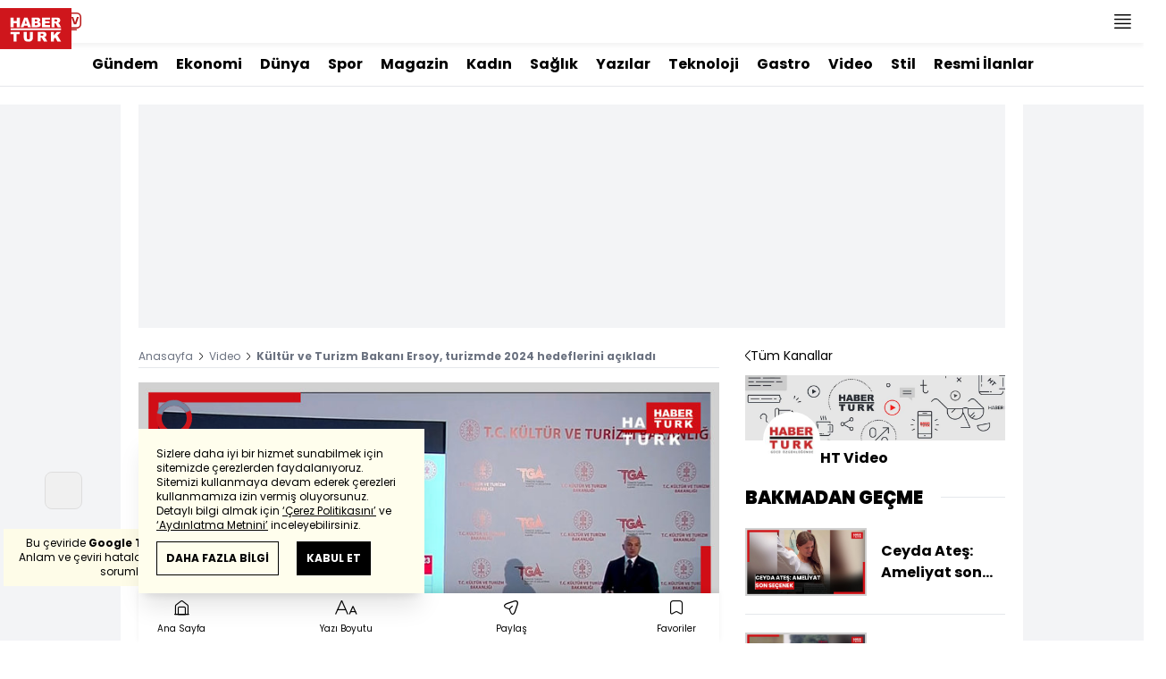

--- FILE ---
content_type: text/html; charset=UTF-8
request_url: https://m.haberturk.com/video/haber/izle/kultur-ve-turizm-bakani-ersoy-turizmde-2024-hedeflerini-acikladi/833789
body_size: 20320
content:
<!DOCTYPE html> <html lang="tr"> <head> <link rel="preload" href="/css/mobile/style.css?v=405" as="style" /> <link rel="preload" href="/js/mobile/core.js?v=405" as="script" /> <meta charset="UTF-8"> <meta name="theme-color" content="#ffffff"> <meta name="author" content="Habertürk"> <meta name="csrf-token" content="wyEGfEAfbaPSRIPUv0ODifAwdV7UXgtDz6Hjx6hV"> <link rel="apple-touch-icon" sizes="180x180" href="/images/common/manifest/180x180.png"> <link rel="icon" href="/images/common/favicon/32x32.png" sizes="32x32" type="image/png"> <link rel="icon" href="/images/common/favicon/16x16.png" sizes="16x16" type="image/png"> <link rel="shortcut icon" href="/images/common/favicon/favicon.ico?v=001"> <link rel="manifest" href="/manifest.webmanifest"> <script>!function(){var t=document.createElement("script");t.setAttribute("src",'https://cdn.p.analitik.bik.gov.tr/tracker'+(typeof Intl!=="undefined"?(typeof (Intl||"").PluralRules!=="undefined"?'1':typeof Promise!=="undefined"?'2':typeof MutationObserver!=='undefined'?'3':'4'):'4')+'.js'),t.setAttribute("data-website-id","65e52d88-16e5-4b21-bd8e-b32b3c1b7add"),t.setAttribute("data-host-url",'//65e52d88-16e5-4b21-bd8e-b32b3c1b7add.collector.p.analitik.bik.gov.tr'),document.head.appendChild(t)}();</script>      <script> console.log("%c assets version : 397", 'color: white; font-size: larger; background-color: green'); </script>                 <link rel="dns-prefetch" href="//im.haberturk.com">  <link rel="dns-prefetch" href="//adsp.haberturk.com">  <link rel="dns-prefetch" href="//im.hthayat.com">  <link rel="dns-prefetch" href="//geoim.bloomberght.com">  <link rel="dns-prefetch" href="//im.showtv.com.tr">  <link rel="dns-prefetch" href="//mo.ciner.com.tr">  <link rel="dns-prefetch" href="//tr.hit.gemius.pl">  <link rel="dns-prefetch" href="https://static.criteo.net">  <link rel="dns-prefetch" href="https://pagead2.googlesyndication.com">  <link rel="dns-prefetch" href="https://www.google.com">  <link rel="dns-prefetch" href="https://www.google-analytics.com">  <link rel="dns-prefetch" href="https://www.googletagmanager.com">  <link rel="dns-prefetch" href="https://www.googletagservices.com">  <link rel="dns-prefetch" href="https://securepubads.g.doubleclick.net">  <title>Kültür ve Turizm Bakanı Ersoy, turizmde 2024 hedeflerini açıkladı | Video</title> <meta name="description" content="Kültür ve Turizm Bakanı Mehmet Ersoy, &quot;2023 Yılı Turizm Verileri Değerlendirme Toplantısı&quot;nda geçen yılın verilerini, bakanlık çalışmalarını değerlendirdi ve turizmde gelecek hedeflerini anlattı">    <meta name="title" content="Kültür ve Turizm Bakanı Ersoy, turizmde 2024 hedeflerini açıkladı"> <meta name="datePublished" content="2024-01-31T15:18:19+03:00"> <meta name="dateModified" content="2024-09-11T10:11:03+03:00"> <meta name="url" content="/video/haber/izle/kultur-ve-turizm-bakani-ersoy-turizmde-2024-hedeflerini-acikladi/833789"> <meta name="articleSection" content="video"> <meta name="articleAuthor" content="Taylan Özgür Doğan">   <meta name="keywords" content="HABER, habertürk ">  <meta property="fb:app_id" content="161827680527303"> <meta property="og:locale" content="tr_TR"> <meta property="og:type" content="article"> <meta property="og:site_name" content="Habertürk"> <meta property="product:category" content=""> <meta property="product:brand" content=""> <meta property="og:url" content="https://www.haberturk.com/video/haber/izle/kultur-ve-turizm-bakani-ersoy-turizmde-2024-hedeflerini-acikladi/833789"> <meta property="og:title" content="Kültür ve Turizm Bakanı Ersoy, turizmde 2024 hedeflerini açıkladı"> <meta property="og:description" content="Kültür ve Turizm Bakanı Mehmet Ersoy, &quot;2023 Yılı Turizm Verileri Değerlendirme Toplantısı&quot;nda geçen yılın verilerini, bakanlık çalışmalarını değerlendirdi ve turizmde gelecek hedeflerini anlattı"> <meta property="og:image" content="https://mo.ciner.com.tr/video/2024/01/31/ver1726038663/1706703475_750x422.jpg"> <meta property="og:image:type" content="image/jpg"> <meta property="og:image:width" content="750"> <meta property="og:image:height" content="422">   <meta name="twitter:card" content="summary_large_image"> <meta name="twitter:site" content="@haberturk"> <meta name="twitter:creator" content="@haberturk"> <meta name="twitter:url" content="https://www.haberturk.com/video/haber/izle/kultur-ve-turizm-bakani-ersoy-turizmde-2024-hedeflerini-acikladi/833789"> <meta name="twitter:title" content="Kültür ve Turizm Bakanı Ersoy, turizmde 2024 hedeflerini açıkladı"> <meta name="twitter:description" content="Kültür ve Turizm Bakanı Mehmet Ersoy, &quot;2023 Yılı Turizm Verileri Değerlendirme Toplantısı&quot;nda geçen yılın verilerini, bakanlık çalışmalarını değerlendirdi ve turizmde gelecek hedeflerini anlattı"> <meta name="twitter:image:src" content="https://mo.ciner.com.tr/video/2024/01/31/ver1726038663/1706703475_750x422.jpg"> <meta name="twitter:domain" content="haberturk.com">      <link rel="canonical" href="https://www.haberturk.com/video/haber/izle/kultur-ve-turizm-bakani-ersoy-turizmde-2024-hedeflerini-acikladi/833789">        <link rel="amphtml" href="https://m.haberturk.com/video/haber/izle-amp/kultur-ve-turizm-bakani-ersoy-turizmde-2024-hedeflerini-acikladi/833789">   <script> var mobileDomain = "m.haberturk.com"; var desktopDomain = "www.haberturk.com"; </script>       <script type="application/ld+json"> {"@context":"http:\/\/schema.org","@type":"BreadcrumbList","itemListElement":[{"@type":"ListItem","position":1,"item":{"@id":"https:\/\/www.haberturk.com","name":"Anasayfa"}},{"@type":"ListItem","position":2,"item":{"@id":"https:\/\/www.haberturk.com\/video","name":"Video"}},{"@type":"ListItem","position":3,"item":{"@id":"https:\/\/www.haberturk.com\/video\/haber\/izle\/kultur-ve-turizm-bakani-ersoy-turizmde-2024-hedeflerini-acikladi\/833789","name":"K\u00fclt\u00fcr ve Turizm Bakan\u0131 Ersoy, turizmde 2024 hedeflerini a\u00e7\u0131klad\u0131"}}]} </script>       <script> window.customdimension = {};  window.customdimension["type"] = "dimension";  window.customdimension["hierarchy"] = "Detay";  window.customdimension["category1"] = "Haber";  window.customdimension["category2"] = "Türkiye";  window.customdimension["category3"] = "";  window.customdimension["category4"] = "";  window.customdimension["detailType"] = "Video";  window.customdimension["layoutType"] = "";  window.customdimension["categoryOrder"] = "Haber/Türkiye";  window.customdimension["newsID"] = "833789";  window.customdimension["newsTitle"] = "Kültür ve Turizm Bakanı Ersoy, turizmde 2024 hedeflerini açıkladı";  window.customdimension["editorID"] = "1875";  window.customdimension["textLength"] = "0";  window.customdimension["wordCount"] = "23";  window.customdimension["commentCount"] = "0";  window.customdimension["photoTotalCount"] = "0";  window.customdimension["currentPhotoNo"] = "0";  window.customdimension["columnistName"] = "";  window.customdimension["adBlockUser"] = "";  window.customdimension["loginStatus"] = "";  window.customdimension["memberId"] = "0";  window.customdimension["gender"] = "";  window.customdimension["platform"] = "Mobile";  window.customdimension["cinerSource"] = "Haberturk";  window.customdimension["nativeAd"] = "no";  window.customdimension["pageType"] = "Video";  window.customdimension["videoIncluded"] = "no";  window.customdimension["webVersion"] = "";  window.customdimension["mobileVersion"] = "";  window.customdimension["jsVersion"] = "";  window.customdimension["cssVersion"] = "";  window.customdimension["mvcVersion"] = "";  window.customdimension["modulesVersion"] = "";  window.customdimension["ageGroup"] = "";  window.customdimension["disYazarlar"] = "";  window.customdimension["dateCreated"] = "2024-01-31 15:18";  window.customdimension["datePublished"] = "2024-01-31 15:18";  window.customdimension["dateModified"] = "2024-09-11 10:11";  window.customdimension["seoDisHaber"] = "no";  window.customdimension["isSpecialNews"] = "no";  window.dataLayer = window.dataLayer || []; window.dataLayer.push(window.customdimension); </script>        <script> (function(w, d, s, l, i) { w[l] = w[l] || []; w[l].push({ 'gtm.start': new Date().getTime(), event: 'gtm.js' }); var f = d.getElementsByTagName(s)[0], j = d.createElement(s), dl = l !== 'dataLayer' ? '&l=' + l : ''; j.async = true; j.src = 'https://www.googletagmanager.com/gtm.js?id=' + i + dl; f.parentNode.insertBefore(j, f); }) (window, document, 'script', 'dataLayer', 'GTM-NHXB6MJ'); </script>           <script> window.gemiusID = "B7Y6sWMc043zoFDkT6IjNdU5P6IBF4dusvBfZLCKLej.87"; window.pp_gemius_identifier = "B7Y6sWMc043zoFDkT6IjNdU5P6IBF4dusvBfZLCKLej.87"; setTimeout(function() { function gemius_pending(i) { window[i] = window[i] || function() { var x = window[i + '_pdata'] = window[i + '_pdata'] || []; x[x.length] = arguments; }; } gemius_pending('gemius_hit'); gemius_pending('gemius_event'); gemius_pending('pp_gemius_hit'); gemius_pending('pp_gemius_event'); (function(d, t) { try { var gt = d.createElement(t), s = d.getElementsByTagName(t)[0], l = 'http' + ((location.protocol === 'https:') ? 's' : ''); gt.setAttribute('async', 'async'); gt.setAttribute('defer', 'defer'); gt.src = l + '://tr.hit.gemius.pl/xgemius.js'; s.parentNode.insertBefore(gt, s); } catch (e) {} })(document, 'script'); }, 100); </script>       <script> var __OGEZIO_ASYNC_OPTIONS = { "m1": 5, "m2": 3, "m3": 15, "i1": 833789, "i2": 0, "i3": 0, "keywords": "HABER, habertürk " }; </script>                   <script type="application/ld+json"> { "@context": "https://schema.org", "@type": "NewsArticle", "articleSection": "Haber", "mainEntityOfPage": { "@type": "WebPage", "@id": "https://www.haberturk.com/video/haber/izle/kultur-ve-turizm-bakani-ersoy-turizmde-2024-hedeflerini-acikladi/833789" }, "headline": "Kültür ve Turizm Bakanı Ersoy, turizmde 2024 hedeflerini açıkladı | Video", "alternativeHeadline": "", "description": "Kültür ve Turizm Bakanı Mehmet Ersoy, &quot;2023 Yılı Turizm Verileri Değerlendirme Toplantısı&quot;nda geçen yılın verilerini, bakanlık çalışmalarını değerlendirdi ve turizmde gelecek hedeflerini anlattı", "articleBody": "", "wordCount": "23", "genre":"news", "dateCreated": "2024-01-31T15:18:19+03:00", "datePublished": "2024-01-31T15:18:19+03:00", "dateModified": "2024-09-11T10:11:03+03:00", "keywords": [ "HABER, habertürk " ], "typicalAgeRange":"7-", "isFamilyFriendly":"http://schema.org/True", "image": { "@type": "ImageObject", "url": "", "width": "0", "height": "0" }, "author": { "@type": "Person", "name": "Taylan Özgür Doğan", "url": "https://www.haberturk.com/kunye" }, "publisher": { "@type": "Organization", "name": "Habertürk", "logo": { "@type": "ImageObject", "url": "https://im.haberturk.com/assets/images/amp/haberturk-amp-logo-2.png", "width": 600, "height": 60 } }, "inLanguage": "tr-TR" } </script>       <script type="application/ld+json"> { "@context": "https://schema.org", "@type": "VideoObject", "name": "Kültür ve Turizm Bakanı Ersoy, turizmde 2024 hedeflerini açıkladı", "description": "Kültür ve Turizm Bakanı Mehmet Ersoy, &quot;2023 Yılı Turizm Verileri Değerlendirme Toplantısı&quot;nda geçen yılın verilerini, bakanlık çalışmalarını değerlendirdi ve turizmde gelecek hedeflerini anlattı", "thumbnailUrl": [ "https://mo.ciner.com.tr/video/2024/01/31/ver1726038663/1706703475_750x422.jpg" ], "uploadDate": "2024-09-11T10:11:03+03:00", "duration": "PT28M24S", "contentUrl": "https://www.haberturk.com/dynamics/vdo/1706703475.m3u8", "embedUrl": "https://www.haberturk.com/video/embed/833789", "publisher": { "@type": "Organization", "name": "Haberturk.com", "logo": { "@type": "ImageObject", "url":"https://im.haberturk.com/assets/images/amp/haberturk-amp-logo-2.png", "width":600, "height":60 } } } </script>      <meta name="viewport" content="width=device-width, initial-scale=1" />    <script type="application/ld+json"> { "@context": "https://schema.org", "@type": "Organization", "name": "Haberturk.com", "url": "https://www.haberturk.com/", "logo": "https://im.haberturk.com/assets/images/ht_logo.png", "address": { "@type": "PostalAddress", "addressLocality": "İstanbul", "addressRegion": "TR", "postalCode": "34430", "addressCountry": "TR", "streetAddress": "Habertürk Gazetecilik A.Ş. Abdülhakhamit Caddesi No: 25 Taksim/Beyoğlu" }, "sameAs": [ "https://www.facebook.com/haberturk", "https://www.twitter.com/haberturk", "https://www.instagram.com/haberturk", "https://tr.pinterest.com/haberturk" ] } </script> <script type="application/ld+json"> { "@context": "https://schema.org", "@type": "WebSite", "url": "https://www.haberturk.com/", "potentialAction": { "@type": "SearchAction", "target": "https://www.haberturk.com/arama/{queryKeyword}", "query-input": "required name=queryKeyword" } } </script>    <link rel="stylesheet" href="/css/mobile/style.css?v=405">   <style>  </style>  <script> var APP_PLATFORM = "mobile"; var APP_ENV = "master";  (()=>{var e,i,a,t;e="m.haberturk.com",i="www.haberturk.com",a=window.location.hostname,t=function(e,t){a!==t?window.location.href=window.location.href.replace(e,t):window.location.hostname==i&&(navigator.userAgent.match(/iPad/i)||navigator.userAgent.match(/Android|webOS|iPhone|iPod|Blackberry/i))&&document.querySelector("meta[name=viewport]").setAttribute("content","width=device-width, initial-scale=0.75, maximum-scale=0.75, user-scalable=0")},-1===["preview."].indexOf(a)&&(a.indexOf(i)>-1||a.indexOf(e)>-1)&&(window.matchMedia("screen and (max-width: 760px)").matches?t(i,e):t(e,i))})();   var pbjs = pbjs || {que: []}; window.googletag = window.googletag || {cmd: []}; var _avp = _avp || []; var cbgAdsSettings = { "frameUrl": "/adscbg/adsFrame.html", "usePrebid": true, "PrebidDebug":false }; window.cbgAds = window.cbgAds || { cmd: [], AdsInline: function(zoneId) { cbgAds.cmd.push(function() { cbgAds.AdsInline(zoneId); }); } }; cbgAds.cmd.push(function() { cbgAds.AdsHeader([1402,14122]); });  </script>  <link rel="preload" as="script" href="/adscbg/cbglout.js"> <script async src="/adscbg/cbglout.js"></script>   </head> <body class="text-base min-w-xs max-w-screen-sm m-auto dark:bg-gray-900 dark:text-gray-100 dark:border-gray-500 laravel9test">  <header data-type="header" class="w-full max-w-screen-sm inset-x-0 m-auto sticky z-50 top-0 h-12 shadow-bottom bg-white dark:bg-gray-800"> <div class="w-full h-full flex justify-between"> <div class="left flex">  <button data-modal-target-name="mega-search" class="modalBtn flex justify-center items-center w-10 h-full outline-none" title="Arama"> <i class="ht-icon-search"></i> </button> <a href="/canliyayin" target="_blank" class="flex justify-center items-center w-10 h-full outline-none" title="Canlı Yayın"> <i class="ht-icon-live text-red-700 text-xl"></i> </a>      <div data-type="specialDay"></div>       </div> <div class="absolute inset-0 m-auto w-20"> <a href="/" title="Habertürk Anasayfa" class="w-full block absolute top-0 left-0 mt-1"> <img class="w-full h-10" src="/images/common/logo/svg/haberturk-logo.svg" alt="Habertürk"> </a> </div> <div class="right flex"> <a href="/son-dakika-haberleri" title="Son Dakika Haberleri" class="flex justify-center items-center w-12 h-full text-xs leading-3 relative font-medium"> <i class="ht-icon-clock text-xs text-[#cf161d] absolute right-1 top-2 font-medium"></i> SON<br />DAKİKA </a> <button title="Kategori Listesi" class="flex justify-center items-center w-12 h-full menu-open"> <i class="ht-icon-menu"></i> </button> </div> </div> <div class="mega-menu fixed z-100 top-0 left-0 h-screen w-full -translate-x-full duration-300"> <div class="relative z-10 max-w-sm h-screen shadow-right w-[calc(100%-50px)] bg-white dark:bg-gray-900"> <div class="relative h-12 mb-10 border-b dark:border-gray-800"> <img class="absolute top-7 left-5 w-16" src="/images/common/logo/svg/haberturk-logo.svg" alt="Habertürk"> </div> <ul class="absolute top-0 right-0 h-12 flex justify-center items-center"> <li class="flex justify-center items-center w-12 h-full border-r dark:border-gray-800"> <i class="darkBtn ht-icon-moon"></i> <i class="lightBtn ht-icon-sun hidden"></i> </li> <li> <i class="ht-icon-close w-12 h-12 bg-30% menu-close"></i> </li> </ul> <div class="px-5"> <div class="relative mb-5 border dark:border-gray-800"> <input id="searchInput" class="w-full h-12 border-none text-xs bg-transparent outline-none" type="text" placeholder="Kategori Ara..." autocomplete="off"> <button class="absolute right-1 top-0 bottom-0 m-auto h-10 px-4 text-xs bg-gray-100 dark:bg-gray-800">Ara</button> <span class="searchClose"></span> </div> </div> <div class="overflow-scroll overscroll-none pb-20 h-[calc(100%-170px)]"> <div class="mb-5 px-5 border-b dark:border-gray-800"> <ul id="mega-menu-list"></ul> </div> <div class="mb-5 px-5 border-b dark:border-gray-800"> <div class="text-xs">Takipde Kalın!</div> <ul id="mega-menu-social" class="w-full flex"></ul> </div> <div class="mb-5 px-5 pb-5 border-b dark:border-gray-800"> <div class="text-xxs mb-2">Günlük gelişmeleri takip edebilmek için habertürk uygulamasını indirin</div> <ul id="mega-menu-stores" class="w-full flex"></ul> </div> <div class="user-agent px-5 text-xxs text-gray-600"></div> </div> </div> <div class="megamenu-wrapper-close absolute top-0 left-0 w-full h-screen bg-yellow-100/70 dark:bg-gray-900/70"></div> </div> <script> (()=>{var e=document.querySelector(".darkBtn"),t=document.querySelector(".lightBtn");function d(){e.classList.add("hidden"),t.classList.remove("hidden"),document.documentElement.classList.add("dark"),localStorage.theme="dark"}function n(){t.classList.add("hidden"),e.classList.remove("hidden"),document.documentElement.classList.remove("dark"),localStorage.theme="light"}e.addEventListener("click",(function(){d()})),t.addEventListener("click",(function(){n()})),"dark"===localStorage.theme?(document.documentElement.classList.add("dark"),d()):(document.documentElement.classList.remove("dark"),n()),window.defaultDarkMode&&document.documentElement.classList.add("dark")})(); </script> <div data-modal-name="mega-search" class="widgetModal fixed top-0 left-0 z-60 w-full h-screen flex justify-center items-center bg-yellow-100/70 dark:bg-gray-900/70 duration-300 -translate-y-full mega-search"> <div class="wrapper relative w-4/5 max-w-screen-sm p-5 bg-white dark:bg-gray-900 ">  <div class="body max-h-[400px] px-2.5 overflow-y-auto "> <div class="text-xl text-center font-bold mb-5">BİRKAÇ KELİME YAZARAK SİZE YARDIMCI OLABİLİRİZ!</div> <input autocomplete="off" class="searchInput w-full h-12 text-xs outline-none rounded-none bg-transparent border border-black dark:border-gray-800" type="text" placeholder="Ara!"> <button class="searchButton w-full h-12 px-4 border-l font-bold bg-transparent border-r border-b border-black dark:border-gray-800">LİSTELE</button> </div> <div class="close absolute top-0 right-0 w-12 h-12 flex justify-center items-center cursor-pointer border-l border-b dark:border-gray-800"> <i class="ht-icon-close"></i> </div> </div> </div>       </header>       <div data-type="widgetSubNav" class="max-w-screen-sm inset-x-0 m-auto flex justify-center px-5 border-b dark:border-gray-800"> <div class="swiper-container swiper slider-custom" data-swiper='{"slidesPerView": "auto","spaceBetween": 0,"freeMode": {"enabled": true},"observeParents": true,"observer": true}'> <div class="swiper-wrapper">   <div class="swiper-slide w-auto mr-5"> <a href="/gundem" title="Gündem" class="flex items-center h-12 text-base font-bold ">Gündem</a> </div>       <div class="swiper-slide w-auto mr-5"> <a href="/ekonomi" title="Ekonomi" class="flex items-center h-12 text-base font-bold ">Ekonomi</a> </div>       <div class="swiper-slide w-auto mr-5"> <a href="/dunya" title="Dünya" class="flex items-center h-12 text-base font-bold ">Dünya</a> </div>       <div class="swiper-slide w-auto mr-5"> <a href="/spor" title="Spor" class="flex items-center h-12 text-base font-bold ">Spor</a> </div>       <div class="swiper-slide w-auto mr-5"> <a href="/magazin" title="Magazin" class="flex items-center h-12 text-base font-bold ">Magazin</a> </div>       <div class="swiper-slide w-auto mr-5"> <a href="https://hthayat.haberturk.com/" title="Kadın" class="flex items-center h-12 text-base font-bold ">Kadın</a> </div>       <div class="swiper-slide w-auto mr-5"> <a href="/saglik" title="Sağlık" class="flex items-center h-12 text-base font-bold ">Sağlık</a> </div>       <div class="swiper-slide w-auto mr-5"> <a href="/htyazarlar" title="Yazılar" class="flex items-center h-12 text-base font-bold ">Yazılar</a> </div>       <div class="swiper-slide w-auto mr-5"> <a href="/ekonomi/teknoloji" title="Teknoloji" class="flex items-center h-12 text-base font-bold ">Teknoloji</a> </div>       <div class="swiper-slide w-auto mr-5"> <a href="/htgastro" title="Gastro" class="flex items-center h-12 text-base font-bold ">Gastro</a> </div>       <div class="swiper-slide w-auto mr-5"> <a href="/video" title="Video" class="flex items-center h-12 text-base font-bold ">Video</a> </div>       <div class="swiper-slide w-auto mr-5"> <a href="/stil" title="Stil" class="flex items-center h-12 text-base font-bold ">Stil</a> </div>       <div class="swiper-slide w-auto mr-5"> <a href="/resmi-ilanlar" title="Resmi İlanlar" class="flex items-center h-12 text-base font-bold ">Resmi İlanlar</a> </div>      </div> </div> </div>               <div class="masthead-top w-full min-h-[120px] flex justify-center items-center bg-gray-100 dark:bg-gray-800 sticky top-12 z-40"> <div class="wrapper max-w-screen-sm">  <div id="zone_1402" data-zone-viewtype="banner" data-zone-id="1402" data-multi="1" class="ads-zone refreshed-zone"> <div id="zone_1402_mhc" data-zone-viewtype="banner" data-zone-id="1402" data-multi="1"></div> </div> <script> cbgAds.AdsInline(1402); </script>  </div> </div>           <main class="container relative z-10 m-auto px-5 pb-5 pt-2 ">  <article class="" data-id="833789" property="articleBody"> <div class="widget-breadcrumb mb-4 py-1 overflow-hidden border-b dark:border-gray-800 flex justify-between "> <div class="block text-xs text-gray-500">  <span>  <a href="/">Anasayfa</a> <i class="ht-icon-chevron-right inline-block mx-1 w-1 h-1 text-xxxs text-black dark:text-white"></i>  </span>  <span>  <a href="/video">Video</a> <i class="ht-icon-chevron-right inline-block mx-1 w-1 h-1 text-xxxs text-black dark:text-white"></i>  </span>  <span>  <span class="font-bold">Kültür ve Turizm Bakanı Ersoy, turizmde 2024 hedeflerini açıkladı</span>  </span>  </div> </div>             <div class="featured">  <div class="block w-full"> <a href="/video/videokanal/tumkanallar" title="Tüm Kanallar" class="inline-flex items-center p-3 pt-0 pl-0 gap-2 text-sm"> <i class="ht-icon-chevron-left text-xs"></i> Tüm Kanallar </a> </div>  <div class="aspect-w-16 aspect-h-9 mb-7 bg-gray-100 dark:bg-gray-800 relative z-10 -mx-5">   <div class="hope-video hope-video-aspect-ratio16x9" data-theme="hp-theme-ht-02" data-hope-video='{"id":"hope-video-833789","autoplay":true,"muted":true,"history":false,"settings":{"ambient":true},"gemiusStreamCode":"chtA5Abyh5oWce.GUfOxU4ZQLboR.9rQH1xICwRIB5z..7","poster":"https:\/\/mo.ciner.com.tr\/video\/2024\/01\/31\/ver1726038663\/1706703475_750x422.jpg","skippedTime":10,"ads":true,"adTagPreroll":"https:\/\/pubads.g.doubleclick.net\/gampad\/ads?sz=640x480&iu=\/31903365\/Haberturk\/\/Video\/\/Genel&impl=s&gdfp_req=1&env=vp&output=xml_vast3&unviewed_position_start=1&url=[referrer_url]&description_url=[description_url]&correlator=[timestamp]","adTagMidroll":"https:\/\/pubads.g.doubleclick.net\/gampad\/ads?sz=640x480&iu=\/31903365\/Haberturk\/\/Video\/\/Genel\/\/Midroll&impl=s&gdfp_req=1&env=vp&output=xml_vast3&unviewed_position_start=1&url=[referrer_url]","media":{"m3u8":[{"label":"Standart","src":"https:\/\/www.haberturk.com\/dynamics\/vdo\/1706703475.m3u8","type":"application\/x-mpegURL"}]}}'> </div> <script> (function(H, O, P, E, V, I, D, EE, OO, VERSION = "1.0.3") { if (!H.HopeVideoLoader) { var V_ = O.createElement(V); V_.src = P + "?v=" + VERSION; V_.async = D; V_.addEventListener("load", function() { I(); }); var E_ = O.getElementsByTagName(E)[0]; E_.parentNode.insertBefore(V_, E_); H.HopeVideoLoader = true; } })(window, document, "https://im.haberturk.com/assets/hopeplayer/released/hope-video-loader.min.js", "head", "script", function() { console.log("H, O, P, E, V, I, D, E, O Install!"); }, true); if (typeof hopeVideo == 'object') { hopeVideo.Collect(); } </script>  </div> <h1 class="text-2xl font-black mb-4">Kültür ve Turizm Bakanı Ersoy, turizmde 2024 hedeflerini açıkladı</h1> <h2 class="text-base mb-4"></h2>   <a href="/video/videokanal/detay/ht-video" title="HT Video" class="mb-5"> <div class="aspect-w-4 aspect-h-1 bg-gray-100 dark:bg-gray-800"> <img src="https://im.haberturk.com/video_kanal/2017/11/ht-video_970x250.jpg?v=1510779600" alt=""> </div> <div class="w-full flex flex-wrap items-end px-5 -mt-8"> <div class="flex-none relative w-16 h-16 mb-2 border-2 border-white rounded-full overflow-hidden bg-white"> <img src="https://im.haberturk.com/video_kanal/2017/11/ht-video_140x140.jpg?v=1510779600" alt=""> </div> <h1 class="block font-bold mb-2">HT Video</h1> </div> <p class="block px-5 text-sm"></p> </a>        <div class="flex justify-between flex-wrap items-center mb-5 py-3 border-t border-b border-dashed dark:border-gray-800"> <div class="flex items-center mb-2">   <div class="widget-info flex items-center">  <div class="overflow-hidden w-7 h-7 rounded-full mr-3 p-1 flex justify-center items-center bg-gray-100">      <img    src="/images/dummy/placeholder-image.gif" data-big-src=""   data-src="https://im.haberturk.com/assets/laravel/images/common/agency/symbol/haberturk.svg"  alt="Kaynak" class=" w-full rounded-full" >         </div>  <div class="flex flex-col"> <span class="text-xs">Habertürk</span> </div> <div class="w-px h-7 mx-5 border-r border-dashed dark:border-gray-800"></div> </div>   <div class="h-10 flex flex-col justify-center text-xs"> <span> <b>Giriş: </b> 31 Ocak 2024 - 15:18 </span> <span> <b>Güncelleme: </b> 11 Eylül 2024 - 10:11 </span> </div>  </div> <div class="relative w-full"> <ul class="widget-share flex w-full overflow-x-auto text-center border-t border-dashed pt-2 text-gray-500">  <li class="m-1 dark:bg-gray-800 ml-0">  <a  href="https://www.facebook.com/sharer/sharer.php?u=https%3A%2F%2Fwww.haberturk.com%2Fvideo%2Fhaber%2Fizle%2Fkultur-ve-turizm-bakani-ersoy-turizmde-2024-hedeflerini-acikladi%2F833789%3Futm_source%3Dfacebook%26utm_medium%3Darticleshare%26utm_campaign%3Dwebsite" target="_blank" title="facebookda paylaş" class="facebook flex items-center justify-center w-8 h-8 border dark:border-gray-800"> <i style="color:#0264d3" class="ht-icon-facebook dark:!text-white text-sm"></i> </a> <span class="text-xxs hidden">facebook</span> </li>  <li class="m-1 dark:bg-gray-800 ">  <a  href="https://twitter.com/intent/tweet?text=K%C3%BClt%C3%BCr%20ve%20Turizm%20Bakan%C4%B1%20Ersoy%2C%20turizmde%202024%20hedeflerini%20a%C3%A7%C4%B1klad%C4%B1&amp;url=https%3A%2F%2Fwww.haberturk.com%2Fvideo%2Fhaber%2Fizle%2Fkultur-ve-turizm-bakani-ersoy-turizmde-2024-hedeflerini-acikladi%2F833789%3Futm_source%3Dtwitter%26utm_medium%3Darticleshare%26utm_campaign%3Dwebsite&amp;original_referer=https%3A%2F%2Fwww.haberturk.com%2Fvideo%2Fhaber%2Fizle%2Fkultur-ve-turizm-bakani-ersoy-turizmde-2024-hedeflerini-acikladi%2F833789%3Futm_source%3Dtwitter%26utm_medium%3Darticleshare%26utm_campaign%3Dwebsite&amp;via=haberturk" target="_blank" title="twitter-xda paylaş" class="twitter-x flex items-center justify-center w-8 h-8 border dark:border-gray-800"> <i style="color:#0f1419" class="ht-icon-twitter-x dark:!text-white text-sm"></i> </a> <span class="text-xxs hidden">twitter-x</span> </li>  <li class="m-1 dark:bg-gray-800 ">  <a  href="https://bsky.app/intent/compose?text=K%C3%BClt%C3%BCr%20ve%20Turizm%20Bakan%C4%B1%20Ersoy%2C%20turizmde%202024%20hedeflerini%20a%C3%A7%C4%B1klad%C4%B1%20+%20https%3A%2F%2Fwww.haberturk.com%2Fvideo%2Fhaber%2Fizle%2Fkultur-ve-turizm-bakani-ersoy-turizmde-2024-hedeflerini-acikladi%2F833789" target="_blank" title="blueskyda paylaş" class="bluesky flex items-center justify-center w-8 h-8 border dark:border-gray-800"> <i style="color:#1083fe" class="ht-icon-bluesky dark:!text-white text-sm"></i> </a> <span class="text-xxs hidden">bluesky</span> </li>  <li class="m-1 dark:bg-gray-800 ">  <a  href="https://www.linkedin.com/sharing/share-offsite/?url=https%3A%2F%2Fwww.haberturk.com%2Fvideo%2Fhaber%2Fizle%2Fkultur-ve-turizm-bakani-ersoy-turizmde-2024-hedeflerini-acikladi%2F833789&amp;text=K%C3%BClt%C3%BCr%20ve%20Turizm%20Bakan%C4%B1%20Ersoy%2C%20turizmde%202024%20hedeflerini%20a%C3%A7%C4%B1klad%C4%B1" target="_blank" title="linkedinda paylaş" class="linkedin flex items-center justify-center w-8 h-8 border dark:border-gray-800"> <i style="color:#00b0ff" class="ht-icon-linkedin dark:!text-white text-sm"></i> </a> <span class="text-xxs hidden">linkedin</span> </li>  <li class="m-1 dark:bg-gray-800 ">  <a  href="https://wa.me/?text=K%C3%BClt%C3%BCr%20ve%20Turizm%20Bakan%C4%B1%20Ersoy%2C%20turizmde%202024%20hedeflerini%20a%C3%A7%C4%B1klad%C4%B1%20-%20https%3A%2F%2Fwww.haberturk.com%2Fvideo%2Fhaber%2Fizle%2Fkultur-ve-turizm-bakani-ersoy-turizmde-2024-hedeflerini-acikladi%2F833789%3Futm_source%3Dwhatsapp%26utm_medium%3Darticleshare%26utm_campaign%3Dwebsite" target="_blank" title="whatsappda paylaş" class="whatsapp flex items-center justify-center w-8 h-8 border dark:border-gray-800"> <i style="color:#02b031" class="ht-icon-whatsapp dark:!text-white text-sm"></i> </a> <span class="text-xxs hidden">whatsapp</span> </li>  <li class="m-1 dark:bg-gray-800 ">  <a  href="mailto:Buraya%20gönderilecek%20adresi%20giriniz.?subject=K%C3%BClt%C3%BCr%20ve%20Turizm%20Bakan%C4%B1%20Ersoy%2C%20turizmde%202024%20hedeflerini%20a%C3%A7%C4%B1klad%C4%B1&amp;body=https%3A%2F%2Fwww.haberturk.com%2Fvideo%2Fhaber%2Fizle%2Fkultur-ve-turizm-bakani-ersoy-turizmde-2024-hedeflerini-acikladi%2F833789" target="_blank" title="mailda paylaş" class="mail flex items-center justify-center w-8 h-8 border dark:border-gray-800"> <i style="color:#3f3f3f" class="ht-icon-mail dark:!text-white text-sm"></i> </a> <span class="text-xxs hidden">mail</span> </li>  <li class="m-1 dark:bg-gray-800 ">  <a onclick="HTJS.copyToClipBoard.text('url')" href="javascript:;" target="_self" title="Linki Kopyala" class="copy flex items-center justify-center w-8 h-8 border dark:border-gray-800"> <i style="color:#060606" class="ht-icon-copy dark:!text-white text-sm"></i> </a> <span class="text-xxs hidden">copy</span> </li>  </ul> </div> </div>       </div>              <div class="wrapper ">      <p>Kültür ve Turizm Bakanı Mehmet Ersoy, "2023 Yılı Turizm Verileri Değerlendirme Toplantısı"nda geçen yılın verilerini, bakanlık çalışmalarını değerlendirdi ve turizmde gelecek hedeflerini anlattı</p>       <section data-type="relatedVideos"   class="mb-4 "> <div data-type="type1" class=" overflow-hidden sticky z-20 top-12 w-full flex justify-between items-center mb-2 py-1 bg-white dark:bg-gray-900 ">   <h2 class="font-black text-xl flex-none mr-5">BAKMADAN GEÇME</h2>   <div class="w-full border-b dark:border-gray-800"></div>  </div>       <div class="grid grid-cols-1 gap-5">       <div data-type="box-type3" data-name="videoNews" data-name="videoNews" class="w-full relative pb-5 border-b dark:border-gray-800 "> <a data-name="url" href="/video/haber/izle/26-kasim-2025-bugun-ne-oldu-iste-gunun-one-cikan-haberleri/895920" title="26 Kasım 2025: Bugün ne oldu? İşte günün öne çıkan haberleri" class="block " > <figure class="flex"> <div data-name="img" class="relative overflow-hidden w-[calc(50%-10px)] flex-none bg-gray-100 dark:bg-gray-800"> <img    src="/images/dummy/placeholder-image.gif" data-big-src=""   data-src="https://mo.ciner.com.tr/video/2025/11/26/ver1764167673/6D20D9D22BF00EB573A77099BDB1BD13_529x940.jpg"  alt="26 Kasım 2025: Bugün ne oldu? İşte günün öne çıkan haberleri" class=" " > <div class="absolute w-full h-full flex flex-col items-center justify-center inset-0 bg-gray-50 dark:bg-gray-600 bg-opacity-10 dark:bg-opacity-10"> <div class="flex justify-center items-center w-9 h-9 mb-px bg-white dark:bg-gray-900 bg-opacity-70 dark:bg-opacity-70 rounded-md"> <i class="ht-icon-media-play w-2.5"></i> </div>  </div>     </div> <figcaption class="flex flex-col justify-center px-4 pr-0"> <span data-name="title" class="text-base font-bold text-ellipsis line-clamp-2 "> 26 Kasım 2025: Bugün ne oldu? İşte günün öne çıkan haberleri </span> </figcaption> </figure> </a> </div>             <div data-type="box-type3" data-name="videoNews" data-name="videoNews" class="w-full relative pb-5 border-b dark:border-gray-800 "> <a data-name="url" href="/video/haber/izle/evin-ici-gorundugu-icin-yikim-karari-verilen-ust-gecit-1-metre-yanina-yeniden-yapiliyor/895918" title="Evin içi göründüğü için yıkım kararı verilen üst geçit, 1 metre yanına yeniden yapılıyor" class="block " > <figure class="flex"> <div data-name="img" class="relative overflow-hidden w-[calc(50%-10px)] flex-none bg-gray-100 dark:bg-gray-800"> <img    src="/images/dummy/placeholder-image.gif" data-big-src=""   data-src="https://mo.ciner.com.tr/video/2025/11/26/ver1764166552/0DA497917EDD7950F336E7D85CB4BC90_750x422.jpg"  alt="Evin içi göründüğü için yıkım kararı verilen üst geçit, 1 metre yanına yeniden yapılıyor" class=" " > <div class="absolute w-full h-full flex flex-col items-center justify-center inset-0 bg-gray-50 dark:bg-gray-600 bg-opacity-10 dark:bg-opacity-10"> <div class="flex justify-center items-center w-9 h-9 mb-px bg-white dark:bg-gray-900 bg-opacity-70 dark:bg-opacity-70 rounded-md"> <i class="ht-icon-media-play w-2.5"></i> </div>  </div>     </div> <figcaption class="flex flex-col justify-center px-4 pr-0"> <span data-name="title" class="text-base font-bold text-ellipsis line-clamp-2 "> Evin içi göründüğü için yıkım kararı verilen üst geçit, 1 metre yanına yeniden yapılıyor </span> </figcaption> </figure> </a> </div>             <div data-type="box-type3" data-name="videoNews" data-name="videoNews" class="w-full relative pb-5 border-b dark:border-gray-800 "> <a data-name="url" href="/video/magazin/izle/canan-karatay-esine-veda-etti/895910" title="Canan Karatay eşine veda etti" class="block " > <figure class="flex"> <div data-name="img" class="relative overflow-hidden w-[calc(50%-10px)] flex-none bg-gray-100 dark:bg-gray-800"> <img    src="/images/dummy/placeholder-image.gif" data-big-src=""   data-src="https://mo.ciner.com.tr/video/2025/11/26/ver1764162697/ACC7F2C4F82384AC26A508638B4C9519_750x422.jpg"  alt="Canan Karatay eşine veda etti" class=" " > <div class="absolute w-full h-full flex flex-col items-center justify-center inset-0 bg-gray-50 dark:bg-gray-600 bg-opacity-10 dark:bg-opacity-10"> <div class="flex justify-center items-center w-9 h-9 mb-px bg-white dark:bg-gray-900 bg-opacity-70 dark:bg-opacity-70 rounded-md"> <i class="ht-icon-media-play w-2.5"></i> </div>  </div>     </div> <figcaption class="flex flex-col justify-center px-4 pr-0"> <span data-name="title" class="text-base font-bold text-ellipsis line-clamp-2 "> Canan Karatay eşine veda etti </span> </figcaption> </figure> </a> </div>             <div data-type="box-type3" data-name="videoNews" data-name="videoNews" class="w-full relative pb-5 border-b dark:border-gray-800 "> <a data-name="url" href="/video/haber/izle/bakan-ersoy-tas-tepeler-dunyanin-neolitik-baskenti-olacak/895909" title="Bakan Ersoy: Taş Tepeler dünyanın Neolitik başkenti olacak" class="block " > <figure class="flex"> <div data-name="img" class="relative overflow-hidden w-[calc(50%-10px)] flex-none bg-gray-100 dark:bg-gray-800"> <img    src="/images/dummy/placeholder-image.gif" data-big-src=""   data-src="https://mo.ciner.com.tr/video/2025/11/26/ver1764161524/F258E89DF93461EBA92EB816B95E2292_750x422.jpg"  alt="Bakan Ersoy: Taş Tepeler dünyanın Neolitik başkenti olacak" class=" " > <div class="absolute w-full h-full flex flex-col items-center justify-center inset-0 bg-gray-50 dark:bg-gray-600 bg-opacity-10 dark:bg-opacity-10"> <div class="flex justify-center items-center w-9 h-9 mb-px bg-white dark:bg-gray-900 bg-opacity-70 dark:bg-opacity-70 rounded-md"> <i class="ht-icon-media-play w-2.5"></i> </div>  </div>     </div> <figcaption class="flex flex-col justify-center px-4 pr-0"> <span data-name="title" class="text-base font-bold text-ellipsis line-clamp-2 "> Bakan Ersoy: Taş Tepeler dünyanın Neolitik başkenti olacak </span> </figcaption> </figure> </a> </div>             <div data-type="box-type3" data-name="videoNews" data-name="videoNews" class="w-full relative pb-5 border-b dark:border-gray-800 "> <a data-name="url" href="/video/haber/izle/ceyda-ates-ameliyat-son-secenek/895908" title="Ceyda Ateş: Ameliyat son seçenek" class="block " > <figure class="flex"> <div data-name="img" class="relative overflow-hidden w-[calc(50%-10px)] flex-none bg-gray-100 dark:bg-gray-800"> <img    src="/images/dummy/placeholder-image.gif" data-big-src=""   data-src="https://mo.ciner.com.tr/video/2025/11/26/ver1764161140/594C90BAC99569EE27C654DFD432D9A6_750x422.jpg"  alt="Ceyda Ateş: Ameliyat son seçenek" class=" " > <div class="absolute w-full h-full flex flex-col items-center justify-center inset-0 bg-gray-50 dark:bg-gray-600 bg-opacity-10 dark:bg-opacity-10"> <div class="flex justify-center items-center w-9 h-9 mb-px bg-white dark:bg-gray-900 bg-opacity-70 dark:bg-opacity-70 rounded-md"> <i class="ht-icon-media-play w-2.5"></i> </div>  </div>     </div> <figcaption class="flex flex-col justify-center px-4 pr-0"> <span data-name="title" class="text-base font-bold text-ellipsis line-clamp-2 "> Ceyda Ateş: Ameliyat son seçenek </span> </figcaption> </figure> </a> </div>             <div data-type="box-type3" data-name="videoNews" data-name="videoNews" class="w-full relative pb-5 border-b dark:border-gray-800 "> <a data-name="url" href="/video/haber/izle/gungorende-lise-ogrencilerinin-bicakli-kavgasi-kamerada/895907" title="Güngören&#039;de lise öğrencilerinin bıçaklı kavgası kamerada" class="block " > <figure class="flex"> <div data-name="img" class="relative overflow-hidden w-[calc(50%-10px)] flex-none bg-gray-100 dark:bg-gray-800"> <img    src="/images/dummy/placeholder-image.gif" data-big-src=""   data-src="https://mo.ciner.com.tr/video/2025/11/26/ver1764160272/58641A78E1B8327B272BE026939E76B6_750x422.jpg"  alt="Güngören&#039;de lise öğrencilerinin bıçaklı kavgası kamerada" class=" " > <div class="absolute w-full h-full flex flex-col items-center justify-center inset-0 bg-gray-50 dark:bg-gray-600 bg-opacity-10 dark:bg-opacity-10"> <div class="flex justify-center items-center w-9 h-9 mb-px bg-white dark:bg-gray-900 bg-opacity-70 dark:bg-opacity-70 rounded-md"> <i class="ht-icon-media-play w-2.5"></i> </div>  </div>     </div> <figcaption class="flex flex-col justify-center px-4 pr-0"> <span data-name="title" class="text-base font-bold text-ellipsis line-clamp-2 "> Güngören&#039;de lise öğrencilerinin bıçaklı kavgası kamerada </span> </figcaption> </figure> </a> </div>             <div data-type="box-type3" data-name="videoNews" data-name="videoNews" class="w-full relative pb-5 border-b dark:border-gray-800 "> <a data-name="url" href="/video/haber/izle/dervisoglu-cumhuriyetin-kurt-vatandaslariyla-iliski-kurmasi-icin-ocalana-ihtiyaci-yoktur/895906" title="Dervişoğlu: Cumhuriyetin, Kürt vatandaşlarıyla ilişki kurması için Öcalan&#039;a ihtiyacı yoktur" class="block " > <figure class="flex"> <div data-name="img" class="relative overflow-hidden w-[calc(50%-10px)] flex-none bg-gray-100 dark:bg-gray-800"> <img    src="/images/dummy/placeholder-image.gif" data-big-src=""   data-src="https://mo.ciner.com.tr/video/2025/11/26/ver1764158446/F514407B3A2DD40F524183BC5F5DAE20_750x422.jpg"  alt="Dervişoğlu: Cumhuriyetin, Kürt vatandaşlarıyla ilişki kurması için Öcalan&#039;a ihtiyacı yoktur" class=" " > <div class="absolute w-full h-full flex flex-col items-center justify-center inset-0 bg-gray-50 dark:bg-gray-600 bg-opacity-10 dark:bg-opacity-10"> <div class="flex justify-center items-center w-9 h-9 mb-px bg-white dark:bg-gray-900 bg-opacity-70 dark:bg-opacity-70 rounded-md"> <i class="ht-icon-media-play w-2.5"></i> </div>  </div>     </div> <figcaption class="flex flex-col justify-center px-4 pr-0"> <span data-name="title" class="text-base font-bold text-ellipsis line-clamp-2 "> Dervişoğlu: Cumhuriyetin, Kürt vatandaşlarıyla ilişki kurması için Öcalan&#039;a ihtiyacı yoktur </span> </figcaption> </figure> </a> </div>             <div data-type="box-type3" data-name="videoNews" data-name="videoNews" class="w-full relative pb-5 border-b dark:border-gray-800 "> <a data-name="url" href="/video/haber/izle/cumhurbaskani-erdogandan-aciklamalar/895905" title="Cumhurbaşkanı Erdoğan&#039;dan açıklamalar" class="block " > <figure class="flex"> <div data-name="img" class="relative overflow-hidden w-[calc(50%-10px)] flex-none bg-gray-100 dark:bg-gray-800"> <img    src="/images/dummy/placeholder-image.gif" data-big-src=""   data-src="https://mo.ciner.com.tr/video/2025/11/26/ver1764158419/1764158149_750x422.jpg"  alt="Cumhurbaşkanı Erdoğan&#039;dan açıklamalar" class=" " > <div class="absolute w-full h-full flex flex-col items-center justify-center inset-0 bg-gray-50 dark:bg-gray-600 bg-opacity-10 dark:bg-opacity-10"> <div class="flex justify-center items-center w-9 h-9 mb-px bg-white dark:bg-gray-900 bg-opacity-70 dark:bg-opacity-70 rounded-md"> <i class="ht-icon-media-play w-2.5"></i> </div>  </div>     </div> <figcaption class="flex flex-col justify-center px-4 pr-0"> <span data-name="title" class="text-base font-bold text-ellipsis line-clamp-2 "> Cumhurbaşkanı Erdoğan&#039;dan açıklamalar </span> </figcaption> </figure> </a> </div>             <div data-type="box-type3" data-name="videoNews" data-name="videoNews" class="w-full relative pb-5 border-b dark:border-gray-800 "> <a data-name="url" href="/video/haber/izle/miras-kavgasi-kanli-bitti-kaynanasini-oldurup-intihar-etti/895900" title="Miras kavgası kanlı bitti: Kaynanasını öldürüp intihar etti" class="block " > <figure class="flex"> <div data-name="img" class="relative overflow-hidden w-[calc(50%-10px)] flex-none bg-gray-100 dark:bg-gray-800"> <img    src="/images/dummy/placeholder-image.gif" data-big-src=""   data-src="https://mo.ciner.com.tr/video/2025/11/26/ver1764157448/7EF8964113C95D829DC6EF0A4F6C41E1_750x422.jpg"  alt="Miras kavgası kanlı bitti: Kaynanasını öldürüp intihar etti" class=" " > <div class="absolute w-full h-full flex flex-col items-center justify-center inset-0 bg-gray-50 dark:bg-gray-600 bg-opacity-10 dark:bg-opacity-10"> <div class="flex justify-center items-center w-9 h-9 mb-px bg-white dark:bg-gray-900 bg-opacity-70 dark:bg-opacity-70 rounded-md"> <i class="ht-icon-media-play w-2.5"></i> </div>  </div>     </div> <figcaption class="flex flex-col justify-center px-4 pr-0"> <span data-name="title" class="text-base font-bold text-ellipsis line-clamp-2 "> Miras kavgası kanlı bitti: Kaynanasını öldürüp intihar etti </span> </figcaption> </figure> </a> </div>             <div data-type="box-type3" data-name="videoNews" data-name="videoNews" class="w-full relative pb-5 border-b dark:border-gray-800 "> <a data-name="url" href="/video/haber/izle/istanbulda-3-kisiyi-olduren-cani-yakalandi/895899" title="İstanbul&#039;da 3 kişiyi öldüren cani yakalandı" class="block " > <figure class="flex"> <div data-name="img" class="relative overflow-hidden w-[calc(50%-10px)] flex-none bg-gray-100 dark:bg-gray-800"> <img    src="/images/dummy/placeholder-image.gif" data-big-src=""   data-src="https://mo.ciner.com.tr/video/2025/11/26/ver1764157542/8D57205534990E80A6ADC2CA8CB6B870_750x422.jpg"  alt="İstanbul&#039;da 3 kişiyi öldüren cani yakalandı" class=" " > <div class="absolute w-full h-full flex flex-col items-center justify-center inset-0 bg-gray-50 dark:bg-gray-600 bg-opacity-10 dark:bg-opacity-10"> <div class="flex justify-center items-center w-9 h-9 mb-px bg-white dark:bg-gray-900 bg-opacity-70 dark:bg-opacity-70 rounded-md"> <i class="ht-icon-media-play w-2.5"></i> </div>  </div>     </div> <figcaption class="flex flex-col justify-center px-4 pr-0"> <span data-name="title" class="text-base font-bold text-ellipsis line-clamp-2 "> İstanbul&#039;da 3 kişiyi öldüren cani yakalandı </span> </figcaption> </figure> </a> </div>             <div data-type="box-type3" data-name="videoNews" data-name="videoNews" class="w-full relative pb-5 border-b dark:border-gray-800 "> <a data-name="url" href="/video/haber/izle/12-yil-once-sahiplenip-birlikte-65-sehir-gezdigi-kedisi-omzundan-inmiyor/895898" title="12 yıl önce sahiplenip birlikte 65 şehir gezdiği kedisi omzundan inmiyor" class="block " > <figure class="flex"> <div data-name="img" class="relative overflow-hidden w-[calc(50%-10px)] flex-none bg-gray-100 dark:bg-gray-800"> <img    src="/images/dummy/placeholder-image.gif" data-big-src=""   data-src="https://mo.ciner.com.tr/video/2025/11/26/ver1764157096/9A91C131D8EE4B25566A2829170A0C25_750x422.jpg"  alt="12 yıl önce sahiplenip birlikte 65 şehir gezdiği kedisi omzundan inmiyor" class=" " > <div class="absolute w-full h-full flex flex-col items-center justify-center inset-0 bg-gray-50 dark:bg-gray-600 bg-opacity-10 dark:bg-opacity-10"> <div class="flex justify-center items-center w-9 h-9 mb-px bg-white dark:bg-gray-900 bg-opacity-70 dark:bg-opacity-70 rounded-md"> <i class="ht-icon-media-play w-2.5"></i> </div>  </div>     </div> <figcaption class="flex flex-col justify-center px-4 pr-0"> <span data-name="title" class="text-base font-bold text-ellipsis line-clamp-2 "> 12 yıl önce sahiplenip birlikte 65 şehir gezdiği kedisi omzundan inmiyor </span> </figcaption> </figure> </a> </div>             <div data-type="box-type3" data-name="videoNews" data-name="videoNews" class="w-full relative pb-5 border-b dark:border-gray-800 "> <a data-name="url" href="/video/haber/izle/cikan-tartismada-bir-kisi-tufekle-olduruldu/895897" title="Çıkan tartışmada bir kişi tüfekle öldürüldü" class="block " > <figure class="flex"> <div data-name="img" class="relative overflow-hidden w-[calc(50%-10px)] flex-none bg-gray-100 dark:bg-gray-800"> <img    src="/images/dummy/placeholder-image.gif" data-big-src=""   data-src="https://mo.ciner.com.tr/video/2025/11/26/ver1764155226/2390238FC8C83DF2343BA616F9171E01_750x422.jpg"  alt="Çıkan tartışmada bir kişi tüfekle öldürüldü" class=" " > <div class="absolute w-full h-full flex flex-col items-center justify-center inset-0 bg-gray-50 dark:bg-gray-600 bg-opacity-10 dark:bg-opacity-10"> <div class="flex justify-center items-center w-9 h-9 mb-px bg-white dark:bg-gray-900 bg-opacity-70 dark:bg-opacity-70 rounded-md"> <i class="ht-icon-media-play w-2.5"></i> </div>  </div>     </div> <figcaption class="flex flex-col justify-center px-4 pr-0"> <span data-name="title" class="text-base font-bold text-ellipsis line-clamp-2 "> Çıkan tartışmada bir kişi tüfekle öldürüldü </span> </figcaption> </figure> </a> </div>        </div> </section>         </div>      <div class="widget-share sticky -bottom-[150px] z-40 hidden"> <div class="relative max-w-screen-sm w-[calc(100%+40px)] inset-x-0 m-auto -ml-5 p-5 flex justify-between flex-wrap shadow-top bg-white dark:bg-gray-900 dark:border-t-2 dark:border-gray-800"> <div class="text-xs font-bold mb-3">Şurada Paylaş!</div> <ul class="flex w-full overflow-x-auto text-center text-gray-500">  <li class="my-2.5 mr-1.5 dark:bg-gray-800 ml-0">  <a  href="https://www.facebook.com/sharer/sharer.php?u=https%3A%2F%2Fwww.haberturk.com%2Fvideo%2Fhaber%2Fizle%2Fkultur-ve-turizm-bakani-ersoy-turizmde-2024-hedeflerini-acikladi%2F833789%3Futm_source%3Dfacebook%26utm_medium%3Darticleshare%26utm_campaign%3Dwebsite" target="_blank" title="facebookda paylaş" class="facebook flex items-center justify-center w-10 h-10 border dark:border-gray-800"> <i style="color:#0264d3" class="ht-icon-facebook dark:!text-white text-base"></i> </a> <span class="text-xxs hidden">facebook</span> </li>  <li class="my-2.5 mr-1.5 dark:bg-gray-800 ">  <a  href="https://twitter.com/intent/tweet?text=K%C3%BClt%C3%BCr%20ve%20Turizm%20Bakan%C4%B1%20Ersoy%2C%20turizmde%202024%20hedeflerini%20a%C3%A7%C4%B1klad%C4%B1&amp;url=https%3A%2F%2Fwww.haberturk.com%2Fvideo%2Fhaber%2Fizle%2Fkultur-ve-turizm-bakani-ersoy-turizmde-2024-hedeflerini-acikladi%2F833789%3Futm_source%3Dtwitter%26utm_medium%3Darticleshare%26utm_campaign%3Dwebsite&amp;original_referer=https%3A%2F%2Fwww.haberturk.com%2Fvideo%2Fhaber%2Fizle%2Fkultur-ve-turizm-bakani-ersoy-turizmde-2024-hedeflerini-acikladi%2F833789%3Futm_source%3Dtwitter%26utm_medium%3Darticleshare%26utm_campaign%3Dwebsite&amp;via=haberturk" target="_blank" title="twitter-xda paylaş" class="twitter-x flex items-center justify-center w-10 h-10 border dark:border-gray-800"> <i style="color:#0f1419" class="ht-icon-twitter-x dark:!text-white text-base"></i> </a> <span class="text-xxs hidden">twitter-x</span> </li>  <li class="my-2.5 mr-1.5 dark:bg-gray-800 ">  <a  href="https://bsky.app/intent/compose?text=K%C3%BClt%C3%BCr%20ve%20Turizm%20Bakan%C4%B1%20Ersoy%2C%20turizmde%202024%20hedeflerini%20a%C3%A7%C4%B1klad%C4%B1%20+%20https%3A%2F%2Fwww.haberturk.com%2Fvideo%2Fhaber%2Fizle%2Fkultur-ve-turizm-bakani-ersoy-turizmde-2024-hedeflerini-acikladi%2F833789" target="_blank" title="blueskyda paylaş" class="bluesky flex items-center justify-center w-10 h-10 border dark:border-gray-800"> <i style="color:#1083fe" class="ht-icon-bluesky dark:!text-white text-base"></i> </a> <span class="text-xxs hidden">bluesky</span> </li>  <li class="my-2.5 mr-1.5 dark:bg-gray-800 ">  <a  href="https://www.linkedin.com/sharing/share-offsite/?url=https%3A%2F%2Fwww.haberturk.com%2Fvideo%2Fhaber%2Fizle%2Fkultur-ve-turizm-bakani-ersoy-turizmde-2024-hedeflerini-acikladi%2F833789&amp;text=K%C3%BClt%C3%BCr%20ve%20Turizm%20Bakan%C4%B1%20Ersoy%2C%20turizmde%202024%20hedeflerini%20a%C3%A7%C4%B1klad%C4%B1" target="_blank" title="linkedinda paylaş" class="linkedin flex items-center justify-center w-10 h-10 border dark:border-gray-800"> <i style="color:#00b0ff" class="ht-icon-linkedin dark:!text-white text-base"></i> </a> <span class="text-xxs hidden">linkedin</span> </li>  <li class="my-2.5 mr-1.5 dark:bg-gray-800 ">  <a  href="https://wa.me/?text=K%C3%BClt%C3%BCr%20ve%20Turizm%20Bakan%C4%B1%20Ersoy%2C%20turizmde%202024%20hedeflerini%20a%C3%A7%C4%B1klad%C4%B1%20-%20https%3A%2F%2Fwww.haberturk.com%2Fvideo%2Fhaber%2Fizle%2Fkultur-ve-turizm-bakani-ersoy-turizmde-2024-hedeflerini-acikladi%2F833789%3Futm_source%3Dwhatsapp%26utm_medium%3Darticleshare%26utm_campaign%3Dwebsite" target="_blank" title="whatsappda paylaş" class="whatsapp flex items-center justify-center w-10 h-10 border dark:border-gray-800"> <i style="color:#02b031" class="ht-icon-whatsapp dark:!text-white text-base"></i> </a> <span class="text-xxs hidden">whatsapp</span> </li>  <li class="my-2.5 mr-1.5 dark:bg-gray-800 ">  <a  href="mailto:Buraya%20gönderilecek%20adresi%20giriniz.?subject=K%C3%BClt%C3%BCr%20ve%20Turizm%20Bakan%C4%B1%20Ersoy%2C%20turizmde%202024%20hedeflerini%20a%C3%A7%C4%B1klad%C4%B1&amp;body=https%3A%2F%2Fwww.haberturk.com%2Fvideo%2Fhaber%2Fizle%2Fkultur-ve-turizm-bakani-ersoy-turizmde-2024-hedeflerini-acikladi%2F833789" target="_blank" title="mailda paylaş" class="mail flex items-center justify-center w-10 h-10 border dark:border-gray-800"> <i style="color:#3f3f3f" class="ht-icon-mail dark:!text-white text-base"></i> </a> <span class="text-xxs hidden">mail</span> </li>  <li class="my-2.5 mr-1.5 dark:bg-gray-800 ">  <a onclick="HTJS.copyToClipBoard.text('url')" href="javascript:;" target="_self" title="Linki Kopyala" class="copy flex items-center justify-center w-10 h-10 border dark:border-gray-800"> <i style="color:#060606" class="ht-icon-copy dark:!text-white text-base"></i> </a> <span class="text-xxs hidden">copy</span> </li>  </ul> </div> </div>             <div data-modal-name="widget-text-increase" class="widgetModal fixed top-0 left-0 z-60 w-full h-screen flex justify-center items-center bg-yellow-100/70 dark:bg-gray-900/70 duration-300 -translate-y-full widget-text-increase !z-500"> <div class="wrapper relative w-4/5 max-w-screen-sm p-5 bg-white dark:bg-gray-900 ">  <div class="head w-[calc(100%-50px)] mb-5 pb-5 px-2.5 border-b dark:border-gray-800"> <div class="title text-base font-bold">Yazı Boyutu</div> <div class="description text-sm"></div> </div>  <div class="body max-h-[400px] px-2.5 overflow-y-auto "> <label class="flex items-center py-2"> <input type="radio" name="833789" value="text-small" class="mr-2.5"> <span>Küçük</span> </label> <label class="flex items-center py-2"> <input type="radio" name="833789" value="text-normal" checked="checked" class="mr-2.5"> <span>Normal</span> </label> <label class="flex items-center py-2"> <input type="radio" name="833789" value="text-medium" class="mr-2.5"> <span>Orta</span> </label> <label class="flex items-center py-2"> <input type="radio" name="833789" value="text-large" class="mr-2.5"> <span>Büyük</span> </label> <label class="flex items-center py-2"> <input type="radio" name="833789" value="text-xlarge" class="mr-2.5"> <span>Ekstra Büyük</span> </label> </div> <div class="close absolute top-0 right-0 w-12 h-12 flex justify-center items-center cursor-pointer border-l border-b dark:border-gray-800"> <i class="ht-icon-close"></i> </div> </div> </div>                  <div class="widget-bottom-navigation mb-5 max-w-screen-sm inset-x-0 -mx-5 sticky bottom-0 z-50 h-14 px-4 shadow-top bg-white dark:bg-gray-800"> <ul class="w-full h-full flex justify-between items-center"> <li class="w-16 h-full"> <a href="/son-dakika-haberleri" class="h-full flex flex-col justify-center items-center relative"> <i class="ht-icon-fire"></i> <span class="text-xxs">Son Dakika</span> </a> </li> <li data-modal-target-name="widget-text-increase" class="modalBtn w-16 h-full flex flex-col justify-center items-center cursor-pointer"> <i class="ht-icon-increase"></i> <span class="text-xxs">Yazı Boyutu</span> </li> <li class="w-16 h-full flex flex-col justify-center items-center cursor-pointer" onclick="HTJS.newsShare(this)"> <i class="ht-icon-share"></i> <span class="text-xxs">Paylaş</span> </li>  <li class="w-16 h-full flex flex-col justify-center items-center cursor-pointer"> <button class="flex flex-col justify-center items-center cursor-pointer" onclick="javascript:this.closest('div').querySelector('.fav-popup').classList.toggle('hidden');"> <i class="ht-icon-bookmark"></i> <span class="text-xxs">Favoriler</span> </button> <div class="fav-popup absolute bottom-14 bg-gray-200 dark:bg-gray-700 shadow-top rounded-t-md overflow-hidden hidden"> <ul class="flex flex-col"> <li id="add-favorite" onclick="javascript:HTJS.favourite.add(833789,'videoDetail');" class="w-16 py-2 h-full flex flex-col justify-center items-center cursor-pointer border-b border-gray-300"> <i class="ht-icon-archive-add"></i> <span class="text-xxs">Kaydet</span> </li> <li class="w-16 py-2 h-full flex flex-col justify-center items-center cursor-pointer"> <a href="/favorilerim" title="Favoriler" class="h-full flex flex-col justify-center items-center"> <i class="ht-icon-favorite "></i> <span class="truncate text-xxs">Görüntüle</span> </a> </li> </ul> </div> </li> <li class="w-16 h-full flex flex-col justify-center items-center cursor-pointer widget-scroll-to-top"> <button onclick='document.documentElement.scrollTo({top: 0,behavior: "smooth"});' class="h-full w-full flex flex-col justify-center items-center relative"> <i class="ht-icon-arrow-up"></i> <span class="text-xxs">Sayfa Başı</span> </button> </li> </ul> </div>        </article>       <div class="wrapper adv-news w-full min-h-80 mb-5 py-5 flex flex-wrap justify-center items-center bg-gray-50 dark:bg-gray-800"> <div class="head h-10 w-full text-center hidden items-center justify-center"> <span class="text-xxs">REKLAM mobile-footer-zone</span> </div>  <div class="body w-full flex items-center justify-center overflow-hidden" style="max-height: 100px;">  <div data-zone-id="2282" class="ads-zone lazy-init" data-zone-viewtype="banner" data-width="" data-height="" ></div>  </div> </div>            <div data-type="widgetCookiePolicy" class="max-w-screen-sm flex fixed z-100 inset-x-0 m-auto bottom-0 py-1 px-3 text-xs shadow-xl bg-yellow-special dark:bg-gray-800 dark:text-gray-100 hidden"> <div class="h-10 overflow-auto leading-4"> Sizlere daha iyi bir hizmet sunabilmek için sitemizde çerezlerden faydalanıyoruz. Sitemizi kullanmaya devam ederek çerezleri kullanmamıza izin vermiş oluyorsunuz. Detaylı bilgi almak için <a href="/aydinlatma-metni" title="Aydınlatma Metni" class="underline">‘Aydınlatma Metni’</a> ve <a href="/aydinlatma-metni" title="Aydınlatma Metni" class="underline">‘Aydınlatma Metnini’</a> inceleyebilirsiniz. </div> <div class="flex"> <button class="approve truncate border p-2 font-bold text-white border-black bg-black dark:bg-gray-100 dark:text-gray-900">KABUL ET</button> </div> </div>        <div class="widget-sticky-ads w-full max-w-screen-sm flex items-center justify-center fixed bottom-[60px] left-0 z-50 shadow-top bg-white dark:bg-gray-800"> <button id="sticky-close" class="absolute w-8 h-8 flex items-center justify-center text-gray-800 dark:text-slate-200 bg-slate-200 dark:bg-gray-700 rounded-md rounded-b-none right-0 -top-8 text-sm font-bold hidden">x</button> <div class="w-full flex items-center justify-center" data-zone-id="2164" id="zone_auto_refresh_sticky" data-zone-viewtype="banner"></div> </div>   <div id="zone_14122" data-zone-id="14122" class="ads-zone" data-zone-viewtype="banner" data-zone-keywords="custom1=haberturk&amp;custom2=110"> <script> cbgAds.AdsInline(14122); </script> </div>  </main>  <div class="ht-auth hidden fixed top-0 left-0 z-100 w-full h-screen justify-center items-center"> <button class="ht-auth-close absolute top-0 right-0 w-12 h-12 flex justify-center items-center bg-white dark:bg-gray-900 z-50"> <i class="ht-icon-close"></i> </button> <div class="w-10/12 max-w-md bg-white dark:bg-gray-900 p-10 z-50"> <div class="relative"> <div class="border bg-gray-100 dark:border-gray-800 mb-5"> <div class="widget-tab whitespace-nowrap w-full h-10 relative flex items-center "> <button data-tab="auth-tab1" class="font-bold bg-white dark:bg-gray-800 border-r dark:border-gray-900 h-10 w-1/2 flex items-center justify-center outline-none">GİRİŞ YAP</button> <button data-tab="auth-tab2" class="font-bold dark:bg-gray-800 h-10 w-1/2 flex items-center justify-center outline-none">ÜYE OL</button> </div> </div> <div class="widget-tabs w-full h-full block"> <div id="auth-tab1" class="item show w-full"> <div class="ht-auth-login-wrapper"> <form onsubmit="return HTJS.formCheck(this)"> <div class="mb-5 relative before:absolute before:bg-gray-100 before:h-px before:right-0 before:top-2/4 before:w-full before:dark:bg-gray-800"> <span class="relative inline-block pr-2.5 bg-white dark:bg-gray-900 text-xxs font-bold">E-posta adres ve şifre ile giriş yap</span> </div> <div class="relative block w-full h-12 mb-4 border dark:border-gray-800 dark:bg-gray-800"> <label class="absolute left-3 -top-2 px-2 bg-white dark:bg-gray-900 text-xs font-bold">E-posta</label> <input required data-type="email" type="text" name="username" placeholder="________" class="w-full h-full text-xs border dark:border-gray-800 outline-none rounded-none appearance-none dark:bg-gray-900"> </div> <div class="relative block w-full h-12 mb-8 border dark:border-gray-800"> <label class="absolute left-3 -top-2 px-2 bg-white dark:bg-gray-900 text-xs font-bold">Şifre</label> <input required type="password" autocomplete="off" name="password" placeholder="________" class="w-full h-full text-xs border dark:border-gray-800 outline-none rounded-none appearance-none dark:bg-gray-900 mb-1"> <div class="w-full flex justify-end"> <button type="button" class="ht-auth-password-click block text-xxs italic text-right text-gray-400">Şifremi unuttum ?</button> </div> </div> <button class="mb-5 border-2 border-red-700 w-full h-12 text-red-700 font-bold bg-white dark:bg-gray-900 flex items-center justify-center" type="submit">GİRİŞ YAP</button> </form> <div class="mb-5 relative before:absolute before:bg-gray-100 before:h-px before:right-0 before:top-2/4 before:w-full before:dark:bg-gray-800"> <span class="relative inline-block pr-2.5 bg-white dark:bg-gray-900 text-xxs font-bold">Sosyal hesap ile giriş yap</span> </div> <div class="w-full"> <ul class="flex justify-around social-actions"> <li> <a href="#" title="Google" class="flex justify-center flex-wrap text-xxs relative"> <img class="w-6 h-6 mb-1" src="/images/common/icon/colored/google.svg" alt="Google"> <span class="w-full block text-center">Google</span> </a> </li> <li> <a href="#" title="Twitter" class="flex justify-center flex-wrap text-xxs relative"> <img class="w-6 h-6 mb-1" src="/images/common/icon/colored/twitter.svg" alt="Twitter"> <span class="w-full block text-center">Twitter</span> </a> </li> <li> <a href="#" title="Facebook" class="flex justify-center flex-wrap text-xxs relative"> <img class="w-6 h-6 mb-1" src="/images/common/icon/colored/facebook.svg" alt="Facebook"> <span class="w-full block text-center">Facebook</span> </a> </li> <li> <a href="#" title="Apple" class="flex justify-center flex-wrap text-xxs relative"> <img class="w-6 h-6 mb-1" src="/images/common/icon/colored/apple.svg" alt="Apple"> <span class="w-full block text-center">Apple</span> </a> </li> </ul> </div> </div> <div class="ht-auth-password-wrapper hidden"> <form onsubmit="return HTJS.formCheck(this)"> <div class="mb-5 relative before:absolute before:bg-gray-100 before:h-px before:right-0 before:top-2/4 before:w-full"> <span class="relative inline-block pr-2.5 bg-white dark:bg-gray-900 text-xxs font-bold">Şifre Yenileme</span> </div> <p class="text-xxs mb-5">Şifre yenileme bağlantısını gönderebilmemiz için e-posta adresinize ihtiyacımız var.</p> <div class="relative block w-full h-12 mb-4 border "> <label class="absolute left-3 -top-2 px-2 bg-white dark:bg-gray-900 text-xs font-bold">E-posta</label> <input required data-type="email" type="text" name="username" placeholder="________" class="w-full h-full text-xs border outline-none rounded-none appearance-none"> </div> <div class="flex w-full mb-5"> <button class="border-2 border-r-0 border-red-700 w-8/12 h-12 text-red-700 font-bold bg-white dark:bg-gray-900 flex items-center justify-center" type="submit">ŞİFREMİ GÖNDER</button> <button class="ht-auth-password-reminder-cancel-click border-2 border-red-700 w-4/12 h-12 text-red-700 font-bold bg-white dark:bg-gray-900 flex items-center justify-center" type="button">İPTAL</button> </div> </form> <div class="mb-5 relative before:absolute before:bg-gray-100 before:h-px before:right-0 before:top-2/4 before:w-full"> <span class="relative inline-block pr-2.5 bg-white dark:bg-gray-900 text-xxs font-bold">Şifre yenileme bağlantısı</span> </div> <div class="p-4 bg-yellow-100"> <p class="mb-2.5 text-xs">Şifreniz eposta@email.com adresine başarıyla gönderildi.</p> <p class="text-xs">Lütfen gelen kutunuzu veya spam (önemsiz) klasörünü kontrol edin.</p> </div> </div> </div> <div id="auth-tab2" class="item w-full hidden"> <div class="mb-5 relative before:absolute before:bg-gray-100 before:dark:bg-gray-800 before:h-px before:right-0 before:top-2/4 before:w-full"> <span class="relative inline-block pr-2.5 bg-white dark:bg-gray-900 text-xxs font-bold">Sosyal hesap ile üye ol</span> </div> <div class="w-full mb-3"> <ul class="grid grid-cols-4 social-actions"> <li> <a href="#" title="Google" class="flex justify-center flex-wrap text-xxs relative"> <img class="w-6 h-6 mb-1" src="/images/common/icon/colored/google.svg" alt="Google"> <span class="w-full block text-center">Google</span> </a> </li> <li> <a href="#" title="Twitter" class="flex justify-center flex-wrap text-xxs relative"> <img class="w-6 h-6 mb-1" src="/images/common/icon/colored/twitter.svg" alt="Twitter"> <span class="w-full block text-center">Twitter</span> </a> </li> <li> <a href="#" title="Facebook" class="flex justify-center flex-wrap text-xxs relative"> <img class="w-6 h-6 mb-1" src="/images/common/icon/colored/facebook.svg" alt="Facebook"> <span class="w-full block text-center">Facebook</span> </a> </li> <li> <a href="#" title="Apple" class="flex justify-center flex-wrap text-xxs relative"> <img class="w-6 h-6 mb-1" src="/images/common/icon/colored/apple.svg" alt="Apple"> <span class="w-full block text-center">Apple</span> </a> </li> </ul> </div> <div> <form onsubmit="return HTJS.formCheck(this)"> <div class="mb-5 relative before:absolute before:bg-gray-100 before:dark:bg-gray-800 before:h-px before:right-0 before:top-2/4 before:w-full"> <span class="relative inline-block pr-2.5 bg-white dark:bg-gray-900 text-xxs font-bold">E-posta adres ile üye ol</span> </div> <div class="flex space-x-3"> <div class="relative w-6/12 block h-12 mb-4 border dark:border-gray-800"> <label class="absolute left-3 -top-2 px-2 bg-white dark:bg-gray-900 text-xs font-bold">Ad</label> <input required type="text" name="Ad" placeholder="________" class="w-full h-full text-xs border dark:border-gray-800 outline-none rounded-none appearance-none dark:bg-gray-900"> </div> <div class="relative w-6/12 block h-12 mb-4 border dark:border-gray-800"> <label class="absolute left-3 -top-2 px-2 bg-white dark:bg-gray-900 text-xs font-bold">Soyad</label> <input required type="text" name="Soyad" placeholder="________" class="w-full h-full text-xs border dark:border-gray-800 outline-none rounded-none appearance-none dark:bg-gray-900"> </div> </div> <div class="relative block w-full h-12 mb-4 border dark:border-gray-800"> <label class="absolute left-3 -top-2 px-2 bg-white dark:bg-gray-900 text-xs font-bold">E-posta</label> <input required data-type="email" type="text" name="username" placeholder="________" class="w-full h-full text-xs border dark:border-gray-800 outline-none rounded-none appearance-none dark:bg-gray-900"> </div> <div class="relative block w-full h-12 mb-4 border dark:border-gray-800"> <label class="absolute left-3 -top-2 px-2 bg-white dark:bg-gray-900 text-xs font-bold">Şifre</label> <input required type="password" autocomplete="off" name="password" placeholder="________" class="w-full h-full text-xs border dark:border-gray-800 outline-none rounded-none appearance-none dark:bg-gray-900 mb-1"> </div> <div class="relative block w-full mb-4"> <div class="flex items-center"> <input class="w-6 h-6 outline-none rounded-none" type="checkbox" id="confirmed" name="confirmed" value="confirmed" required> <label class="text-xxs ml-2.5" for="confirmed">Bültenler ve ticari iletilerden haberdar olmak için <a href="#" title="Rıza Metni" class="font-bold">Rıza Metni</a> kapsamında elektronik ileti almak istiyorum.</label> </div> </div> <button class="mb-3 border-2 border-red-700 w-full h-12 text-red-700 font-bold bg-white dark:bg-gray-900 flex items-center justify-center" type="submit">ÜYE OL</button> </form> <p class="text-xxs"> Kişisel verileriniz, <a href="#" title="Aydınlatma Metni" class="font-bold">Aydınlatma Metni</a> kapsamında işlenmektedir. “Üye ol” veya “Sosyal Hesap” butonlarından birine basarak <a href="#" title="Üyelik Sözleşmesi" class="font-bold">Üyelik Sözleşmesi</a>’ni, <a href="#" title="Rıza Metni" class="font-bold">Rıza Metni</a>’ni, <a href="#" title="Çerez Politikası" class="font-bold">Çerez Politikası</a>’nı okuduğunuzu ve kabul ettiğinizi onaylıyorsunuz. </p> </div> </div> </div> </div> </div> <div class="ht-auth-wrapper-close fixed top-0 left-0 z-10 w-full h-screen flex justify-center items-center bg-yellow-100/70"></div> </div> <footer> <div class="p-5 pb-20 overflow-hidden bg-gray-100 dark:bg-gray-800"> <div class="max-w-screen-xl m-auto"> <div id="footer-menu"> <div class="wrapper w-full grid grid-cols-2 py-2 text-sm">  <ul class="min-w-1/5 mb-5">   <li> <a href="https://www.haberturk.com/son-dakika-haberleri" title="Son Dakika Haberleri " target="_blank" class="py-2 px-4 block"> Son Dakika Haberleri  </a> </li>    <li> <a href="https://www.haberturk.com" title="Haberler" target="_blank" class="py-2 px-4 block"> Haberler </a> </li>    <li> <a href="https://www.haberturk.com/ekonomi" title="Ekonomi Haberleri " target="_blank" class="py-2 px-4 block"> Ekonomi Haberleri  </a> </li>    <li> <a href="https://www.haberturk.com/gundem" title="Güncel Haberler" target="_blank" class="py-2 px-4 block"> Güncel Haberler </a> </li>    <li> <a href="https://www.haberturk.com/magazin" title="Magazin Haberleri" target="_blank" class="py-2 px-4 block"> Magazin Haberleri </a> </li>    <li> <a href="https://www.haberturk.com/spor" title="Spor Haberleri" target="_blank" class="py-2 px-4 block"> Spor Haberleri </a> </li>    <li> <a href="https://www.haberturk.com/dunya" title="Dünya Haberleri " target="_blank" class="py-2 px-4 block"> Dünya Haberleri  </a> </li>    <li> <a href="https://www.haberturk.com/saglik" title="Sağlık Haberleri " target="_blank" class="py-2 px-4 block"> Sağlık Haberleri  </a> </li>    <li> <a href="https://hthayat.haberturk.com/" title="Kadın Haberleri " target="_blank" class="py-2 px-4 block"> Kadın Haberleri  </a> </li>    <li> <a href="https://www.haberturk.com/ekonomi/teknoloji" title="Teknoloji Haberleri" target="_blank" class="py-2 px-4 block"> Teknoloji Haberleri </a> </li>    <li> <a href="https://www.haberturk.com/ekonomi/sosyal-guvenlik" title="Memur ve Emekli Haberleri " target="_blank" class="py-2 px-4 block"> Memur ve Emekli Haberleri  </a> </li>    <li> <a href="https://www.haberturk.com/ekonomi/altin" title="Altın Fiyatları" target="_blank" class="py-2 px-4 block"> Altın Fiyatları </a> </li>    <li> <a href="https://www.haberturk.com/ekonomi/piyasa/88-dolar" title="Dolar Kuru" target="_blank" class="py-2 px-4 block"> Dolar Kuru </a> </li>    <li> <a href="https://www.haberturk.com/ekonomi/piyasa/89-euro" title="Euro Kuru" target="_blank" class="py-2 px-4 block"> Euro Kuru </a> </li>    <li> <a href="https://www.haberturk.com/ekonomi/kripto-para" title="Kripto Para Fiyatları" target="_blank" class="py-2 px-4 block"> Kripto Para Fiyatları </a> </li>    <li> <a href="https://www.haberturk.com/ekonomi/borsa" title="Canlı Borsa" target="_blank" class="py-2 px-4 block"> Canlı Borsa </a> </li>    <li> <a href="https://www.haberturk.com/namaz-vakitleri" title="Namaz Vakitleri 2026" target="_blank" class="py-2 px-4 block"> Namaz Vakitleri 2026 </a> </li>    <li> <a href="https://www.haberturk.com/istanbul-cuma-namazi-vakti" title="Cuma Namazı Vakitleri" target="_blank" class="py-2 px-4 block"> Cuma Namazı Vakitleri </a> </li>    <li> <a href="https://www.haberturk.com/nobetci-eczaneler" title="Nöbetçi Eczaneler " target="_blank" class="py-2 px-4 block"> Nöbetçi Eczaneler  </a> </li>    <li> <a href="https://www.haberturk.com/istiklal-marsi-sozleri-10-kita-mehmet-akif-ersoy-un-yazdigi-istiklal-marsi-10-kitasi-okunusu-3373254" title="İstiklal Marşı" target="_blank" class="py-2 px-4 block"> İstiklal Marşı </a> </li>    <li> <a href="https://www.haberturk.com/e-okul-veli-bilgilendirme-sistemi" title="E Okul VBS " target="_blank" class="py-2 px-4 block"> E Okul VBS  </a> </li>    <li> <a href="https://www.haberturk.com/e-devlet-giris" title="E Devlet Giriş " target="_blank" class="py-2 px-4 block"> E Devlet Giriş  </a> </li>    <li> <a href="https://hthayat.haberturk.com/astroloji/genel-burc-yorumlari" title="Günlük Burç Yorumları " target="_blank" class="py-2 px-4 block"> Günlük Burç Yorumları  </a> </li>    <li> <a href="https://www.haberturk.com/son-depremler" title="Son Depremler " target="_blank" class="py-2 px-4 block"> Son Depremler  </a> </li>    <li> <a href="https://www.haberturk.com/havadurumu/Turkiye-TR/Istanbul/LTSI" title="Hava Durumu" target="_blank" class="py-2 px-4 block"> Hava Durumu </a> </li>    <li> <a href="https://www.haberturk.com/yol-durumu/istanbul" title="Yol Durumu" target="_blank" class="py-2 px-4 block"> Yol Durumu </a> </li>    <li> <a href="https://www.haberturk.com/sinema-rehberi" title="Sinema Rehberi" target="_blank" class="py-2 px-4 block"> Sinema Rehberi </a> </li>    <li> <a href="https://www.haberturk.com/tv-rehberi" title="TV Yayın Akışı" target="_blank" class="py-2 px-4 block"> TV Yayın Akışı </a> </li>    <li> <a href="https://www.haberturk.com/instagram-dondurma" title="Instagram Dondurma " target="_blank" class="py-2 px-4 block"> Instagram Dondurma  </a> </li>    <li> <a href="https://www.haberturk.com/instagram-silme" title="Instagram Silme " target="_blank" class="py-2 px-4 block"> Instagram Silme  </a> </li>    <li> <a href="https://www.haberturk.com/yemek-yapma" title="Yemek Tarifleri" target="_blank" class="py-2 px-4 block"> Yemek Tarifleri </a> </li>    <li> <a href="https://www.haberturk.com/ayetel-kursi-okunusu-ve-anlami-ayetel-kursi-arapca-yazilisi-turkce-anlami-meali-tefsiri-ve-okunusu-3583559" title="Ayetel Kürsi" target="_blank" class="py-2 px-4 block"> Ayetel Kürsi </a> </li>    <li> <a href="https://www.haberturk.com/saatlerin-anlami-2022-tek-ters-ayni-ve-cift-saatlerin-anlami-ile-yorumu-ayni-denk-gelen-ve-yeni-saatlerin-anlami-nedir-3364346" title="Saatlerin Anlamı" target="_blank" class="py-2 px-4 block"> Saatlerin Anlamı </a> </li>    <li> <a href="https://www.haberturk.com/sevgiliye-sozler-sevgililer-icin-anlamli-guzel-romantik-iltifatli-ve-en-iyi-sozler-3665595" title="Aşk Sözleri " target="_blank" class="py-2 px-4 block"> Aşk Sözleri  </a> </li>    <li> <a href="https://www.haberturk.com/en-guzel-ve-romantik-gunaydin-mesajlari-2022-anlamli-duygusal-ask-dolu-sevgiliye-gunaydin-askim-mesaji-ve-kisa-sabah-sozleri-etkileyici-gunaydin-mesaji-3316372" title="Günaydın Mesajları " target="_blank" class="py-2 px-4 block"> Günaydın Mesajları  </a> </li>    <li> <a href="https://www.haberturk.com/ekonomi/altin/610-gram-altin" title="Gram Altın" target="_blank" class="py-2 px-4 block"> Gram Altın </a> </li>    </ul> <ul class="min-w-1/5 mb-5">  <li> <a href="https://www.haberturk.com/ekonomi/altin/1861-ceyrek-altin" title="Çeyrek Altın" target="_blank" class="py-2 px-4 block"> Çeyrek Altın </a> </li>    <li> <a href="https://www.haberturk.com/ekonomi/altin/1864-yarim-altin" title="Yarım Altın" target="_blank" class="py-2 px-4 block"> Yarım Altın </a> </li>    <li> <a href="https://www.haberturk.com/ekonomi/altin/1870-ata-altin" title="Ata Altın" target="_blank" class="py-2 px-4 block"> Ata Altın </a> </li>    <li> <a href="https://www.haberturk.com/ekonomi/altin/709-cumhuriyet-altini" title="Cumhuriyet Altını" target="_blank" class="py-2 px-4 block"> Cumhuriyet Altını </a> </li>    <li> <a href="https://www.haberturk.com/ekonomi/altin/1879-22-ayar-bilezik-grami" title="22 Ayar Bilezik " target="_blank" class="py-2 px-4 block"> 22 Ayar Bilezik  </a> </li>    <li> <a href="https://www.haberturk.com/ekonomi/1-dolar-ne-kadar" title="1 Dolar Kaç TL" target="_blank" class="py-2 px-4 block"> 1 Dolar Kaç TL </a> </li>    <li> <a href="https://www.haberturk.com/ekonomi/1-euro-ne-kadar" title="1 Euro Kaç TL " target="_blank" class="py-2 px-4 block"> 1 Euro Kaç TL  </a> </li>    <li> <a href="https://www.haberturk.com/spor/iddaa/canlisonuclar" title="Canlı Maç Sonuçları " target="_blank" class="py-2 px-4 block"> Canlı Maç Sonuçları  </a> </li>    <li> <a href="https://www.haberturk.com/spor/iddaa/puandurumu/1/trendyol-super-lig" title="Süper Lig Puan Durumu " target="_blank" class="py-2 px-4 block"> Süper Lig Puan Durumu  </a> </li>    <li> <a href="https://www.haberturk.com/video" title="Video Haberler" target="_blank" class="py-2 px-4 block"> Video Haberler </a> </li>    <li> <a href="https://www.haberturk.com/ne-demek" title="TDK Sözlük Anlamları" target="_blank" class="py-2 px-4 block"> TDK Sözlük Anlamları </a> </li>    <li> <a href="https://www.haberturk.com/universite-taban-puanlari" title="Üniversite Taban Puanları" target="_blank" class="py-2 px-4 block"> Üniversite Taban Puanları </a> </li>    <li> <a href="https://www.haberturk.com/ruya-tabirleri" title="Rüya Tabirleri" target="_blank" class="py-2 px-4 block"> Rüya Tabirleri </a> </li>    <li> <a href="https://www.haberturk.com/gundem/egitim/tarih" title="Dünya Tarihi ve Türk Tarihi" target="_blank" class="py-2 px-4 block"> Dünya Tarihi ve Türk Tarihi </a> </li>    <li> <a href="https://www.haberturk.com/islam-ansiklopedisi" title="İslam Ansiklopedisi" target="_blank" class="py-2 px-4 block"> İslam Ansiklopedisi </a> </li>    <li> <a href="https://www.haberturk.com/tubitak-ansiklopedi" title="TÜBİTAK Ansiklopedisi" target="_blank" class="py-2 px-4 block"> TÜBİTAK Ansiklopedisi </a> </li>    <li> <a href="https://www.haberturk.com/kac-kalori" title="Hangi Besin Kaç Kalori" target="_blank" class="py-2 px-4 block"> Hangi Besin Kaç Kalori </a> </li>    <li> <a href="https://www.haberturk.com/es-anlamli-kelimeler-sozlugu" title="Eş Anlamlı Kelimeler Sözlüğü" target="_blank" class="py-2 px-4 block"> Eş Anlamlı Kelimeler Sözlüğü </a> </li>    <li> <a href="https://www.haberturk.com/tdk-nasil-yazilir" title="Hangi Kelime Nasıl Yazılır?" target="_blank" class="py-2 px-4 block"> Hangi Kelime Nasıl Yazılır? </a> </li>    <li> <a href="https://www.haberturk.com/en-guzel-sozler-ve-alintilar-ese-sevgiliye-gonderilecek-ask-temali-kisa-uzun-anlamli-ve-resimli-guzel-sozler-ile-duygusal-mesajlar-3531087" title="En Güzel Sözler" target="_blank" class="py-2 px-4 block"> En Güzel Sözler </a> </li>    <li> <a href="https://www.haberturk.com/metrobus-duraklari-ve-isimleri-iett-istanbul-metrobus-duraklari-sefer-saatleri-istasyonlari-ve-durak-haritasi-3583644" title="Metrobüs Durakları" target="_blank" class="py-2 px-4 block"> Metrobüs Durakları </a> </li>    <li> <a href="https://www.haberturk.com/marmaray-duraklari-isimleri-2023-istanbul-halkali-gebze-arasi-marmaray-haritasi-sureleri-sefer-saatleri-duraklar-arasi-mesafe-ve-ucretleri-3558767" title="Marmaray Durakları" target="_blank" class="py-2 px-4 block"> Marmaray Durakları </a> </li>    <li> <a href="https://www.haberturk.com/erkek-isimleri-en-guzel-modern-asil-dini-duyulmamis-erkek-bebek-isimleri-ve-anlamlari-3563654" title="Erkek İsimleri" target="_blank" class="py-2 px-4 block"> Erkek İsimleri </a> </li>    <li> <a href="https://www.haberturk.com/kiz-isimleri-en-guzel-modern-farkli-dini-turkce-ingilizce-populer-kiz-bebek-isimleri-ve-anlamlari-3563627" title="Kız İsimleri" target="_blank" class="py-2 px-4 block"> Kız İsimleri </a> </li>    <li> <a href="https://www.haberturk.com/atasozleri-ve-anlamlari" title="Atasözleri ve Anlamları" target="_blank" class="py-2 px-4 block"> Atasözleri ve Anlamları </a> </li>    <li> <a href="https://www.haberturk.com/deyimler-sozlugu" title="Türkçe Deyimler Sözlüğü" target="_blank" class="py-2 px-4 block"> Türkçe Deyimler Sözlüğü </a> </li>    <li> <a href="https://www.haberturk.com/cin-takvimi-cinsiyet-hesaplama" title="Çin Takvimi 2026 ve Bebek Cinsiyeti Hesaplama" target="_blank" class="py-2 px-4 block"> Çin Takvimi 2026 ve Bebek Cinsiyeti Hesaplama </a> </li>    <li> <a href="https://www.haberturk.com/iett-sefer-saatleri-ve-otobus-duraklari" title="İETT Sefer Saatleri" target="_blank" class="py-2 px-4 block"> İETT Sefer Saatleri </a> </li>    <li> <a href="https://www.haberturk.com/gebelik-hesaplama" title="Gebelik Hesaplama" target="_blank" class="py-2 px-4 block"> Gebelik Hesaplama </a> </li>    <li> <a href="https://www.haberturk.com/yukselen-burc-hesaplama" title="Yükselen Burç Hesaplama 2026" target="_blank" class="py-2 px-4 block"> Yükselen Burç Hesaplama 2026 </a> </li>    <li> <a href="https://www.haberturk.com/yuzde-hesaplama" title="Yüzde Hesaplama" target="_blank" class="py-2 px-4 block"> Yüzde Hesaplama </a> </li>    <li> <a href="https://www.haberturk.com/gecmis-doviz-kurlari/" title="Geçmiş Döviz Fiyatları" target="_blank" class="py-2 px-4 block"> Geçmiş Döviz Fiyatları </a> </li>    <li> <a href="https://www.haberturk.com/instagram-dondurma-nasil-yapilir-instagram-gecici-ve-kalici-hesap-dondurma-linki-2024-3671526" title="Adım Adım Instagram Hesap Dondurma 2026" target="_blank" class="py-2 px-4 block"> Adım Adım Instagram Hesap Dondurma 2026 </a> </li>    <li> <a href="https://www.haberturk.com/instagram-hesap-silme-nasil-yapilir-instagram-kalici-ve-gecici-hesap-silme-linki-2024-3671557" title="Adım Adım Instagram Hesap Silme 2026" target="_blank" class="py-2 px-4 block"> Adım Adım Instagram Hesap Silme 2026 </a> </li>    <li> <a href="https://www.haberturk.com/2026-resmi-tatil-takvimi-belli-oldu-bu-yil-kac-gun-tatil-var-resmi-tatiller-hangi-gunlere-denk-geliyor-3850434" title="Resmi Tatil Takvimi 2026" target="_blank" class="py-2 px-4 block"> Resmi Tatil Takvimi 2026 </a> </li>  </ul>   </div> </div> <div id="widget-newsletter"> <div class="wrapper w-full flex flex-col text-sm p-8 bg-white dark:bg-gray-900"> <div class="mb-2 text-xs">“Günün manşetlerini ve en çok okunan haberlerini her sabah e-postanızdan takip etmek için bültene üye olun.”</div> <div class="relative border dark:border-gray-800"> <form action="/uyelik/bulten" method="POST" class="m-0"> <input type="hidden" name="_token" value="wyEGfEAfbaPSRIPUv0ODifAwdV7UXgtDz6Hjx6hV"> <input name="email" class="w-full h-12 border-none text-xs bg-transparent" type="text" placeholder="E-posta adresinizi yazınız!"> <button type="submit" class="absolute right-1 top-0 bottom-0 m-auto h-12 px-4 bg-transparent border-l dark:border-gray-800">Kaydet</button> </form> </div> </div> </div> <div id="footer-brandList"> <div class="wrapper py-8 border-b dark:border-gray-900"> <ul class="w-full flex flex-wrap"></ul> </div> </div> <div id="footer-stores"> <div class="wrapper w-full flex flex-col py-8 border-b dark:border-gray-900"> <div class="text-xs mb-2">Günlük gelişmeleri takip edebilmek için habertürk uygulamasını indirin </div> <ul class="w-full flex items-center"></ul> </div> </div> <div id="footer-social"> <div class="wrapper w-full flex flex-col py-8 border-b dark:border-gray-900"> <div class="text-xs mb-2">Günlük gelişmeleri sosyal medya hesaplarından takip edebilirsiniz.</div> <ul class="w-full flex"></ul> </div> </div> <div id="footer-copyright"> <div class="wrapper py-8"> <div id="copyrightDescription" class="text-xs mb-2"></div> <div id="copyrightTitle" class="text-xs"></div> </div> </div> </div> </div> <div class="hidden"> <div class="aspect-w-1 aspect-h-1"></div> <div class="aspect-w-1 aspect-h-2"></div> <div class="aspect-w-16 aspect-h-9"></div> <div class="aspect-w-9 aspect-h-16"></div> <div class="aspect-w-1 aspect-h-2-5"></div> </div> </footer>  <script src="/js/mobile/core.js?v=405"></script>   <script src="/js/mobile/news.js?id=bb62843699761e72e6ae0690b13a9098"></script> <script src="https://im.haberturk.com/assets/js/plugins/springstreams.js"></script> <script> var getDeviceType = function() { var ua = navigator.userAgent; if (/(tablet|ipad|playbook|silk)|(android(?!.*mobi))/i.test(ua)) { return "Tablet"; } if ( /Mobile|iP(hone|od)|Android|BlackBerry|IEMobile|Kindle|Silk-Accelerated|(hpw|web)OS|Opera M(obi|ini)/ .test( ua ) ) { return "Mobile"; } return "PC"; }; var sensors = new SpringStreams("haberturk-tr"); var handle; var streamKantar = function() { var player = HTPLAY.getPlayers()[833789]; var isPaused = false; var startTime = 0; var watchedTime = 0; var pauseStartTime = 0; var updateInterval; var totalPausedTime = 0; function playerStateEvents(event) { if (event == 'play') { if (isPaused) { totalPausedTime += Date.now() - pauseStartTime; } isPaused = false; startTime = Date.now(); } else if (event == 'paused') { isPaused = true; pauseStartTime = Date.now(); } else if (event == 'ended') { sensors.unload(); clearInterval(updateInterval); } }; var adapter = { getMeta: function() { return { pl: "rmp", plv: "1.71", sx: player.videoWidth(), sy: player.videoHeight(), }; }, getPosition: function() { return Math.round(player.currentTime()); }, getDuration: function() { return Math.round(player.duration()); } }; var pubDate = "2024-01-31T15:18:19+03:00"; var fbtime = Math.floor(new Date(pubDate).getTime() / 1000); function getDesc() { return { sx: window.innerWidth, sy: window.innerHeight, stream: "od/16/" + document.title, ct: getDeviceType(), cq: 'null', fbtime: fbtime, }; }; handle = sensors.track("haberturk-video", getDesc(), adapter); sensors.debug = function(v) { console.log("Request:", v); }; function stop() { if (handle) handle.stop(); }; function unload() { sensors.unload(); clearInterval(updateInterval); var start = new Date(); var now = null; do { now = new Date(); } while (now - start < 1000); }; player.on('play', function() { playerStateEvents('play'); }); player.on('pause', function() { playerStateEvents('paused'); }); player.on('ended', function() { playerStateEvents('ended'); }); }; var tagInterval = setInterval(function() { if (HTPLAY) { if (HTPLAY.getPlayers()[833789]) { streamKantar(); clearInterval(tagInterval); } } }, 1000); </script>  <noscript> <iframe src="https://www.googletagmanager.com/ns.html?id=GTM-NHXB6MJ" height="0" width="0" style="display:none;visibility:hidden"></iframe> </noscript>  <script> setTimeout(function() { function gemius_player_pending(obj, fun) { obj[fun] = obj[fun] || function() { var x = window['gemius_player_data'] = window['gemius_player_data'] || []; x[x.length] = [this, fun, arguments]; }; } gemius_player_pending(window, "GemiusPlayer"); gemius_player_pending(GemiusPlayer.prototype, "newProgram"); gemius_player_pending(GemiusPlayer.prototype, "newAd"); gemius_player_pending(GemiusPlayer.prototype, "adEvent"); gemius_player_pending(GemiusPlayer.prototype, "programEvent"); (function(d, t) { try { if (document.querySelector('video')|| document.getElementById('radiantPlayerArea')|| document.querySelector('.htplay')) { var gt = d.createElement(t), s = d.getElementsByTagName(t)[0], l = 'http' + ((location.protocol === 'https:') ? 's' : ''); gt.setAttribute('async', 'async'); gt.setAttribute('defer', 'defer'); gt.src = l + '://gatr.hit.gemius.pl/gplayer.js'; s.parentNode.insertBefore(gt, s); } } catch (e) {} })(document, 'script'); }, 100); </script>  <script>  cbgAds.cmd.push(function() { cbgAds.AdsBody(); });  </script>  </body> </html> <!--~CBG GEN~ / at: 2025-11-26 20:00:16-->


--- FILE ---
content_type: text/html; charset=UTF-8
request_url: https://www.haberturk.com/video/haber/izle/kultur-ve-turizm-bakani-ersoy-turizmde-2024-hedeflerini-acikladi/833789
body_size: 20896
content:
<!DOCTYPE html> <html lang="tr"> <head> <meta charset="UTF-8"> <meta name="theme-color" content="#ffffff"> <meta name="author" content="Habertürk"> <meta name="csrf-token" content="bl52xg5AMkJcTXdHRsDIdV0AxwB4htifZjgdsgdY"> <link rel="apple-touch-icon" sizes="180x180" href="/images/common/manifest/180x180.png"> <link rel="icon" href="/images/common/favicon/32x32.png" sizes="32x32" type="image/png"> <link rel="icon" href="/images/common/favicon/16x16.png" sizes="16x16" type="image/png"> <link rel="shortcut icon" href="/images/common/favicon/favicon.ico?v=001"> <link rel="manifest" href="/manifest.webmanifest"> <script>!function(){var t=document.createElement("script");t.setAttribute("src",'https://cdn.p.analitik.bik.gov.tr/tracker'+(typeof Intl!=="undefined"?(typeof (Intl||"").PluralRules!=="undefined"?'1':typeof Promise!=="undefined"?'2':typeof MutationObserver!=='undefined'?'3':'4'):'4')+'.js'),t.setAttribute("data-website-id","65e52d88-16e5-4b21-bd8e-b32b3c1b7add"),t.setAttribute("data-host-url",'//65e52d88-16e5-4b21-bd8e-b32b3c1b7add.collector.p.analitik.bik.gov.tr'),document.head.appendChild(t)}();</script>      <script> console.log("%c assets version : 397", 'color: white; font-size: larger; background-color: green'); </script>             <script> window.metaRefreshTimeout = "0"; </script>      <link rel="dns-prefetch" href="//im.haberturk.com">  <link rel="dns-prefetch" href="//adsp.haberturk.com">  <link rel="dns-prefetch" href="//im.hthayat.com">  <link rel="dns-prefetch" href="//geoim.bloomberght.com">  <link rel="dns-prefetch" href="//im.showtv.com.tr">  <link rel="dns-prefetch" href="//mo.ciner.com.tr">  <link rel="dns-prefetch" href="//tr.hit.gemius.pl">  <link rel="dns-prefetch" href="https://static.criteo.net">  <link rel="dns-prefetch" href="https://pagead2.googlesyndication.com">  <link rel="dns-prefetch" href="https://www.google.com">  <link rel="dns-prefetch" href="https://www.google-analytics.com">  <link rel="dns-prefetch" href="https://www.googletagmanager.com">  <link rel="dns-prefetch" href="https://www.googletagservices.com">  <link rel="dns-prefetch" href="https://securepubads.g.doubleclick.net">  <title>Kültür ve Turizm Bakanı Ersoy, turizmde 2024 hedeflerini açıkladı | Video</title> <meta name="description" content="Kültür ve Turizm Bakanı Mehmet Ersoy, &quot;2023 Yılı Turizm Verileri Değerlendirme Toplantısı&quot;nda geçen yılın verilerini, bakanlık çalışmalarını değerlendirdi ve turizmde gelecek hedeflerini anlattı">    <meta name="title" content="Kültür ve Turizm Bakanı Ersoy, turizmde 2024 hedeflerini açıkladı"> <meta name="datePublished" content="2024-01-31T15:18:19+03:00"> <meta name="dateModified" content="2024-09-11T10:11:03+03:00"> <meta name="url" content="/video/haber/izle/kultur-ve-turizm-bakani-ersoy-turizmde-2024-hedeflerini-acikladi/833789"> <meta name="articleSection" content="video"> <meta name="articleAuthor" content="Taylan Özgür Doğan">   <meta name="keywords" content="HABER, habertürk ">  <meta property="fb:app_id" content="161827680527303"> <meta property="og:locale" content="tr_TR"> <meta property="og:type" content="article"> <meta property="og:site_name" content="Habertürk"> <meta property="product:category" content=""> <meta property="product:brand" content=""> <meta property="og:url" content="https://www.haberturk.com/video/haber/izle/kultur-ve-turizm-bakani-ersoy-turizmde-2024-hedeflerini-acikladi/833789"> <meta property="og:title" content="Kültür ve Turizm Bakanı Ersoy, turizmde 2024 hedeflerini açıkladı"> <meta property="og:description" content="Kültür ve Turizm Bakanı Mehmet Ersoy, &quot;2023 Yılı Turizm Verileri Değerlendirme Toplantısı&quot;nda geçen yılın verilerini, bakanlık çalışmalarını değerlendirdi ve turizmde gelecek hedeflerini anlattı"> <meta property="og:image" content="https://mo.ciner.com.tr/video/2024/01/31/ver1726038663/1706703475_750x422.jpg"> <meta property="og:image:type" content="image/jpg"> <meta property="og:image:width" content="750"> <meta property="og:image:height" content="422">   <meta name="twitter:card" content="summary_large_image"> <meta name="twitter:site" content="@haberturk"> <meta name="twitter:creator" content="@haberturk"> <meta name="twitter:url" content="https://www.haberturk.com/video/haber/izle/kultur-ve-turizm-bakani-ersoy-turizmde-2024-hedeflerini-acikladi/833789"> <meta name="twitter:title" content="Kültür ve Turizm Bakanı Ersoy, turizmde 2024 hedeflerini açıkladı"> <meta name="twitter:description" content="Kültür ve Turizm Bakanı Mehmet Ersoy, &quot;2023 Yılı Turizm Verileri Değerlendirme Toplantısı&quot;nda geçen yılın verilerini, bakanlık çalışmalarını değerlendirdi ve turizmde gelecek hedeflerini anlattı"> <meta name="twitter:image:src" content="https://mo.ciner.com.tr/video/2024/01/31/ver1726038663/1706703475_750x422.jpg"> <meta name="twitter:domain" content="haberturk.com">      <link rel="canonical" href="https://www.haberturk.com/video/haber/izle/kultur-ve-turizm-bakani-ersoy-turizmde-2024-hedeflerini-acikladi/833789">    <link rel="alternate" media="only screen and (max-width: 760px)" href="https://m.haberturk.com/video/haber/izle/kultur-ve-turizm-bakani-ersoy-turizmde-2024-hedeflerini-acikladi/833789" />       <link rel="amphtml" href="https://m.haberturk.com/video/haber/izle-amp/kultur-ve-turizm-bakani-ersoy-turizmde-2024-hedeflerini-acikladi/833789">   <script> var mobileDomain = "m.haberturk.com"; var desktopDomain = "www.haberturk.com"; </script>       <script type="application/ld+json"> {"@context":"http:\/\/schema.org","@type":"BreadcrumbList","itemListElement":[{"@type":"ListItem","position":1,"item":{"@id":"https:\/\/www.haberturk.com","name":"Anasayfa"}},{"@type":"ListItem","position":2,"item":{"@id":"https:\/\/www.haberturk.com\/video","name":"Video"}},{"@type":"ListItem","position":3,"item":{"@id":"https:\/\/www.haberturk.com\/video\/haber\/izle\/kultur-ve-turizm-bakani-ersoy-turizmde-2024-hedeflerini-acikladi\/833789","name":"K\u00fclt\u00fcr ve Turizm Bakan\u0131 Ersoy, turizmde 2024 hedeflerini a\u00e7\u0131klad\u0131"}}]} </script>       <script> window.customdimension = {};  window.customdimension["type"] = "dimension";  window.customdimension["hierarchy"] = "Detay";  window.customdimension["category1"] = "Haber";  window.customdimension["category2"] = "Türkiye";  window.customdimension["category3"] = "";  window.customdimension["category4"] = "";  window.customdimension["detailType"] = "Video";  window.customdimension["layoutType"] = "";  window.customdimension["categoryOrder"] = "Haber/Türkiye";  window.customdimension["newsID"] = "833789";  window.customdimension["newsTitle"] = "Kültür ve Turizm Bakanı Ersoy, turizmde 2024 hedeflerini açıkladı";  window.customdimension["editorID"] = "1875";  window.customdimension["textLength"] = "0";  window.customdimension["wordCount"] = "23";  window.customdimension["commentCount"] = "0";  window.customdimension["photoTotalCount"] = "0";  window.customdimension["currentPhotoNo"] = "0";  window.customdimension["columnistName"] = "";  window.customdimension["adBlockUser"] = "";  window.customdimension["loginStatus"] = "";  window.customdimension["memberId"] = "0";  window.customdimension["gender"] = "";  window.customdimension["platform"] = "Desktop";  window.customdimension["cinerSource"] = "Haberturk";  window.customdimension["nativeAd"] = "no";  window.customdimension["pageType"] = "Video";  window.customdimension["videoIncluded"] = "no";  window.customdimension["webVersion"] = "";  window.customdimension["mobileVersion"] = "";  window.customdimension["jsVersion"] = "";  window.customdimension["cssVersion"] = "";  window.customdimension["mvcVersion"] = "";  window.customdimension["modulesVersion"] = "";  window.customdimension["ageGroup"] = "";  window.customdimension["disYazarlar"] = "";  window.customdimension["dateCreated"] = "2024-01-31 15:18";  window.customdimension["datePublished"] = "2024-01-31 15:18";  window.customdimension["dateModified"] = "2024-09-11 10:11";  window.customdimension["seoDisHaber"] = "no";  window.customdimension["isSpecialNews"] = "no";  window.dataLayer = window.dataLayer || []; window.dataLayer.push(window.customdimension); </script>        <script> (function(w, d, s, l, i) { w[l] = w[l] || []; w[l].push({ 'gtm.start': new Date().getTime(), event: 'gtm.js' }); var f = d.getElementsByTagName(s)[0], j = d.createElement(s), dl = l !== 'dataLayer' ? '&l=' + l : ''; j.async = true; j.src = 'https://www.googletagmanager.com/gtm.js?id=' + i + dl; f.parentNode.insertBefore(j, f); }) (window, document, 'script', 'dataLayer', 'GTM-NCHP7Z9'); </script>           <script> window.gemiusID = ".Ks6EXiT0w3y8wv1nBgAu4aTnJ5p95gb4yDgbVTkz5H.37"; window.pp_gemius_identifier = ".Ks6EXiT0w3y8wv1nBgAu4aTnJ5p95gb4yDgbVTkz5H.37"; setTimeout(function() { function gemius_pending(i) { window[i] = window[i] || function() { var x = window[i + '_pdata'] = window[i + '_pdata'] || []; x[x.length] = arguments; }; } gemius_pending('gemius_hit'); gemius_pending('gemius_event'); gemius_pending('pp_gemius_hit'); gemius_pending('pp_gemius_event'); (function(d, t) { try { var gt = d.createElement(t), s = d.getElementsByTagName(t)[0], l = 'http' + ((location.protocol === 'https:') ? 's' : ''); gt.setAttribute('async', 'async'); gt.setAttribute('defer', 'defer'); gt.src = l + '://tr.hit.gemius.pl/xgemius.js'; s.parentNode.insertBefore(gt, s); } catch (e) {} })(document, 'script'); }, 100); </script>       <script> var __OGEZIO_ASYNC_OPTIONS = { "m1": 5, "m2": 3, "m3": 15, "i1": 833789, "i2": 0, "i3": 0, "keywords": "HABER, habertürk " }; </script>                   <script type="application/ld+json"> { "@context": "https://schema.org", "@type": "NewsArticle", "articleSection": "Haber", "mainEntityOfPage": { "@type": "WebPage", "@id": "https://www.haberturk.com/video/haber/izle/kultur-ve-turizm-bakani-ersoy-turizmde-2024-hedeflerini-acikladi/833789" }, "headline": "Kültür ve Turizm Bakanı Ersoy, turizmde 2024 hedeflerini açıkladı | Video", "alternativeHeadline": "", "description": "Kültür ve Turizm Bakanı Mehmet Ersoy, &quot;2023 Yılı Turizm Verileri Değerlendirme Toplantısı&quot;nda geçen yılın verilerini, bakanlık çalışmalarını değerlendirdi ve turizmde gelecek hedeflerini anlattı", "articleBody": "", "wordCount": "23", "genre":"news", "dateCreated": "2024-01-31T15:18:19+03:00", "datePublished": "2024-01-31T15:18:19+03:00", "dateModified": "2024-09-11T10:11:03+03:00", "keywords": [ "HABER, habertürk " ], "typicalAgeRange":"7-", "isFamilyFriendly":"http://schema.org/True", "image": { "@type": "ImageObject", "url": "", "width": "0", "height": "0" }, "author": { "@type": "Person", "name": "Taylan Özgür Doğan", "url": "https://www.haberturk.com/kunye" }, "publisher": { "@type": "Organization", "name": "Habertürk", "logo": { "@type": "ImageObject", "url": "https://im.haberturk.com/assets/images/amp/haberturk-amp-logo-2.png", "width": 600, "height": 60 } }, "inLanguage": "tr-TR" } </script>       <script type="application/ld+json"> { "@context": "https://schema.org", "@type": "VideoObject", "name": "Kültür ve Turizm Bakanı Ersoy, turizmde 2024 hedeflerini açıkladı", "description": "Kültür ve Turizm Bakanı Mehmet Ersoy, &quot;2023 Yılı Turizm Verileri Değerlendirme Toplantısı&quot;nda geçen yılın verilerini, bakanlık çalışmalarını değerlendirdi ve turizmde gelecek hedeflerini anlattı", "thumbnailUrl": [ "https://mo.ciner.com.tr/video/2024/01/31/ver1726038663/1706703475_750x422.jpg" ], "uploadDate": "2024-09-11T10:11:03+03:00", "duration": "PT28M24S", "contentUrl": "https://www.haberturk.com/dynamics/vdo/1706703475.m3u8", "embedUrl": "https://www.haberturk.com/video/embed/833789", "publisher": { "@type": "Organization", "name": "Haberturk.com", "logo": { "@type": "ImageObject", "url":"https://im.haberturk.com/assets/images/amp/haberturk-amp-logo-2.png", "width":600, "height":60 } } } </script>      <meta name="viewport" content="width=device-width, initial-scale=1" />    <script type="application/ld+json"> { "@context": "https://schema.org", "@type": "Organization", "name": "Haberturk.com", "url": "https://www.haberturk.com/", "logo": "https://im.haberturk.com/assets/images/ht_logo.png", "address": { "@type": "PostalAddress", "addressLocality": "İstanbul", "addressRegion": "TR", "postalCode": "34430", "addressCountry": "TR", "streetAddress": "Habertürk Gazetecilik A.Ş. Abdülhakhamit Caddesi No: 25 Taksim/Beyoğlu" }, "sameAs": [ "https://www.facebook.com/haberturk", "https://www.twitter.com/haberturk", "https://www.instagram.com/haberturk", "https://tr.pinterest.com/haberturk" ] } </script> <script type="application/ld+json"> { "@context": "https://schema.org", "@type": "WebSite", "url": "https://www.haberturk.com/", "potentialAction": { "@type": "SearchAction", "target": "https://www.haberturk.com/arama/{queryKeyword}", "query-input": "required name=queryKeyword" } } </script>   <base target="_blank">  <link rel="stylesheet" href="/css/desktop/style.css?v=405">   <style>  </style>  <script> var APP_PLATFORM = "desktop"; var APP_ENV = "master";  (()=>{var e,i,a,t;e="m.haberturk.com",i="www.haberturk.com",a=window.location.hostname,t=function(e,t){a!==t?window.location.href=window.location.href.replace(e,t):window.location.hostname==i&&(navigator.userAgent.match(/iPad/i)||navigator.userAgent.match(/Android|webOS|iPhone|iPod|Blackberry/i))&&document.querySelector("meta[name=viewport]").setAttribute("content","width=device-width, initial-scale=0.75, maximum-scale=0.75, user-scalable=0")},-1===["preview."].indexOf(a)&&(a.indexOf(i)>-1||a.indexOf(e)>-1)&&(window.matchMedia("screen and (max-width: 760px)").matches?t(i,e):t(e,i))})();   var pbjs = pbjs || {que: []}; window.googletag = window.googletag || {cmd: []}; var _avp = _avp || []; var cbgAdsSettings = { "frameUrl": "/adscbg/adsFrame.html", "usePrebid": true, "PrebidDebug":false }; window.cbgAds = window.cbgAds || { cmd: [], AdsInline: function(zoneId) { cbgAds.cmd.push(function() { cbgAds.AdsInline(zoneId); }); } }; cbgAds.cmd.push(function() { cbgAds.AdsHeader([1297,1352,1308,2014]); });  </script>  <link rel="preload" as="script" href="/adscbg/cbglout.js"> <script async src="/adscbg/cbglout.js"></script>  </head> <body class="text-base min-w-[1024px] dark:bg-gray-900 dark:text-gray-100 dark:border-gray-500 overflow-x-hidden laravel9test">  <header data-type="header" class="w-full sticky z-50 top-0 h-12 shadow-bottom bg-white dark:bg-gray-800"> <div class="w-full h-full max-w-screen-xl flex justify-between m-auto"> <div class="left flex space-x-2"> <button data-modal-target-name="mega-search" class="modalBtn flex justify-center items-center w-12 h-full outline-none" title="Arama"> <i class="ht-icon-search"></i> </button> <a href="/canliyayin" target="_blank" class="flex justify-center items-center w-12 h-full outline-none" title="Canlı Yayın"> <i class="ht-icon-live text-red-700 text-xl"></i> </a>      <div data-type="specialDay"></div>       </div> <div class="absolute inset-0 m-auto w-20"> <a href="/" target="_self" title="Habertürk Anasayfa" class="w-full block absolute top-0 left-0 mt-2 aspect-w-2 aspect-h-1"> <img class="w-full h-12" src="/images/common/logo/svg/haberturk-logo.svg" alt="Habertürk" width="200" height="50" /> </a> </div> <div class="right flex"> <div class="weather-header-nav w-auto">  </div> <button title="Kategori Listesi" class="flex justify-center items-center w-12 h-full menu-open"> <i class="ht-icon-menu"></i> </button> </div> </div> <div class="mega-menu fixed z-100 top-0 left-0 h-screen w-full -translate-x-full duration-300"> <div class="relative z-10 max-w-sm h-screen shadow-right w-[calc(100%-50px)] bg-white dark:bg-gray-900"> <div class="relative h-12 mb-10 border-b dark:border-gray-800"> <img class="absolute top-7 left-5 w-16" src="/images/common/logo/svg/haberturk-logo.svg" alt="Habertürk"> </div> <ul class="absolute top-0 right-0 h-12 flex justify-center items-center"> <li class="flex justify-center items-center w-12 h-full border-r dark:border-gray-800"> <i class="darkBtn ht-icon-moon"></i> <i class="lightBtn ht-icon-sun hidden"></i> </li> <li> <i class="ht-icon-close w-12 h-12 bg-30% menu-close"></i> </li> </ul> <div class="px-5"> <div class="relative mb-5 border dark:border-gray-800"> <input id="searchInput" class="w-full h-12 border-none text-xs bg-transparent outline-none" type="text" placeholder="Kategori Ara..." autocomplete="off"> <button class="absolute right-1 top-0 bottom-0 m-auto h-10 px-4 text-xs bg-gray-100 dark:bg-gray-800">Ara</button> <span class="searchClose"></span> </div> </div> <div class="overflow-scroll overscroll-none pb-20 h-[calc(100%-170px)]"> <div class="mb-5 px-5 border-b dark:border-gray-800"> <ul id="mega-menu-list"></ul> </div> <div class="mb-5 px-5 border-b dark:border-gray-800"> <div class="text-xs">Takipde Kalın!</div> <ul id="mega-menu-social" class="w-full flex"></ul> </div> <div class="mb-5 px-5 pb-5 border-b dark:border-gray-800"> <div class="text-xxs mb-2">Günlük gelişmeleri takip edebilmek için habertürk uygulamasını indirin</div> <ul id="mega-menu-stores" class="w-full flex"></ul> </div> <div class="user-agent px-5 text-xxs text-gray-600"></div> </div> </div> <div class="megamenu-wrapper-close absolute top-0 left-0 w-full h-screen bg-yellow-100/70 dark:bg-gray-900/70"></div> </div> <script> (()=>{var e=document.querySelector(".darkBtn"),t=document.querySelector(".lightBtn");function d(){e.classList.add("hidden"),t.classList.remove("hidden"),document.documentElement.classList.add("dark"),localStorage.theme="dark"}function n(){t.classList.add("hidden"),e.classList.remove("hidden"),document.documentElement.classList.remove("dark"),localStorage.theme="light"}e.addEventListener("click",(function(){d()})),t.addEventListener("click",(function(){n()})),"dark"===localStorage.theme?(document.documentElement.classList.add("dark"),d()):(document.documentElement.classList.remove("dark"),n()),window.defaultDarkMode&&document.documentElement.classList.add("dark")})(); </script> <div data-modal-name="mega-search" class="widgetModal fixed top-0 left-0 z-60 w-full h-screen flex justify-center items-center bg-yellow-100/70 dark:bg-gray-900/70 duration-300 invisible -translate-y-full mega-search"> <div class="wrapper relative w-4/5 max-w-screen-sm p-5 bg-white dark:bg-gray-900 ">  <div class="body max-h-[400px] px-2.5 overflow-y-auto "> <div class="text-xl text-center font-bold mb-5">BİRKAÇ KELİME YAZARAK SİZE YARDIMCI OLABİLİRİZ!</div> <input autocomplete="off" class="searchInput w-full h-12 outline-none rounded-none text-xs focus:ring-transparent bg-transparent border border-black dark:border-gray-800" type="text" placeholder="Ara!"> <button class="searchButton searchButton w-full h-12 px-4 border-l font-bold bg-transparent border-r border-b border-black dark:border-gray-800">LİSTELE</button> </div> <div class="close absolute top-0 right-0 w-12 h-12 flex justify-center items-center cursor-pointer border-l border-b dark:border-gray-800"> <i class="ht-icon-close"></i> </div> </div> </div>       </header>       <div class="widget-sub-nav max-w-screen-xl inset-x-0 m-auto flex justify-center px-5 border-b dark:border-gray-800"> <div class="swiper-container swiper slider-custom" data-swiper='{"slidesPerView": "auto","spaceBetween": 0,"freeMode": {"enabled": true},"observeParents": true,"observer": true}'> <div class="swiper-wrapper">   <div class="swiper-slide w-auto mr-5"> <a href="/gundem" title="Gündem" class="flex items-center h-12 text-base font-bold ">Gündem</a> </div>       <div class="swiper-slide w-auto mr-5"> <a href="/ekonomi" title="Ekonomi" class="flex items-center h-12 text-base font-bold ">Ekonomi</a> </div>       <div class="swiper-slide w-auto mr-5"> <a href="/dunya" title="Dünya" class="flex items-center h-12 text-base font-bold ">Dünya</a> </div>       <div class="swiper-slide w-auto mr-5"> <a href="/spor" title="Spor" class="flex items-center h-12 text-base font-bold ">Spor</a> </div>       <div class="swiper-slide w-auto mr-5"> <a href="/magazin" title="Magazin" class="flex items-center h-12 text-base font-bold ">Magazin</a> </div>       <div class="swiper-slide w-auto mr-5"> <a href="https://hthayat.haberturk.com/" title="Kadın" class="flex items-center h-12 text-base font-bold ">Kadın</a> </div>       <div class="swiper-slide w-auto mr-5"> <a href="/saglik" title="Sağlık" class="flex items-center h-12 text-base font-bold ">Sağlık</a> </div>       <div class="swiper-slide w-auto mr-5"> <a href="/htyazarlar" title="Yazılar" class="flex items-center h-12 text-base font-bold ">Yazılar</a> </div>       <div class="swiper-slide w-auto mr-5"> <a href="/ekonomi/teknoloji" title="Teknoloji" class="flex items-center h-12 text-base font-bold ">Teknoloji</a> </div>       <div class="swiper-slide w-auto mr-5"> <a href="/htgastro" title="Gastro" class="flex items-center h-12 text-base font-bold ">Gastro</a> </div>       <div class="swiper-slide w-auto mr-5"> <a href="/video" title="Video" class="flex items-center h-12 text-base font-bold ">Video</a> </div>       <div class="swiper-slide w-auto mr-5"> <a href="/stil" title="Stil" class="flex items-center h-12 text-base font-bold ">Stil</a> </div>       <div class="swiper-slide w-auto mr-5"> <a href="/resmi-ilanlar" title="Resmi İlanlar" class="flex items-center h-12 text-base font-bold ">Resmi İlanlar</a> </div>      </div> </div> </div>       <main class="container p-5 mx-auto mb-12 "> <div class="master flex w-full justify-center items-start">       <div id="page-skin-left-sticky" class="pageskin page-skin-left pageskin-left hidden -ml-[180px] mr-5 justify-end sticky top-[50px] min-w-[160px] h-auto min-h-[600px] text-gray-400 bg-gray-100 dark:bg-gray-700"> <div id="zone_1363" data-zone-id="1363" class="no-init" data-zone-viewtype="banner"></div> </div> <script> function renderPageSkinLeft() { if (!window.rightAdsIsPageskin) { cbgAds.RefreshZone(1363); } } </script>         <div class="w-full min-w-full">         <div class="masthead-top w-full min-h-[250px] flex mb-5 justify-center items-center bg-gray-100 dark:bg-gray-800 overflow-hidden"> <div class="wrapper w-[970px] flex items-center justify-center"> <div id="zone_1297" class="ads-zone flex items-center justify-center refreshed-zone"> <div id="zone_1297_mhc" data-zone-viewtype="banner" data-zone-id="1297" class="flex items-center justify-center" style="min-height:250px;"></div> </div> <script> cbgAds.AdsInline(1297); </script> </div> </div>            <div class="flex justify-between flex-wrap"> <article class="w-[67%] mr-5 news-items" data-id="0" property="articleBody"> <div class="widget-breadcrumb mb-4 py-1 overflow-hidden border-b dark:border-gray-800 flex justify-between "> <div class="block text-xs text-gray-500">  <span>  <a href="/">Anasayfa</a> <i class="ht-icon-chevron-right inline-block mx-1 w-1 h-1 text-xxxs text-black dark:text-white"></i>  </span>  <span>  <a href="/video">Video</a> <i class="ht-icon-chevron-right inline-block mx-1 w-1 h-1 text-xxxs text-black dark:text-white"></i>  </span>  <span>  <span class="font-bold">Kültür ve Turizm Bakanı Ersoy, turizmde 2024 hedeflerini açıkladı</span>  </span>  </div> </div>             <div class="featured"> <div class="aspect-w-16 aspect-h-9 mb-7 bg-gray-100 dark:bg-gray-800 relative z-10">   <div class="hope-video hope-video-aspect-ratio16x9" data-theme="hp-theme-ht-02" data-hope-video='{"id":"hope-video-833789","autoplay":true,"muted":true,"history":false,"settings":{"ambient":true},"gemiusStreamCode":"chtA5Abyh5oWce.GUfOxU4ZQLboR.9rQH1xICwRIB5z..7","poster":"https:\/\/mo.ciner.com.tr\/video\/2024\/01\/31\/ver1726038663\/1706703475_750x422.jpg","skippedTime":10,"ads":true,"adTagPreroll":"https:\/\/pubads.g.doubleclick.net\/gampad\/ads?sz=640x480&iu=\/31903365\/Haberturk\/\/Video\/\/Genel&impl=s&gdfp_req=1&env=vp&output=xml_vast3&unviewed_position_start=1&url=[referrer_url]&description_url=[description_url]&correlator=[timestamp]","adTagMidroll":"https:\/\/pubads.g.doubleclick.net\/gampad\/ads?sz=640x480&iu=\/31903365\/Haberturk\/\/Video\/\/Genel\/\/Midroll&impl=s&gdfp_req=1&env=vp&output=xml_vast3&unviewed_position_start=1&url=[referrer_url]","media":{"m3u8":[{"label":"Standart","src":"https:\/\/www.haberturk.com\/dynamics\/vdo\/1706703475.m3u8","type":"application\/x-mpegURL"}]}}'> </div> <script> (function(H, O, P, E, V, I, D, EE, OO, VERSION = "1.0.3") { if (!H.HopeVideoLoader) { var V_ = O.createElement(V); V_.src = P + "?v=" + VERSION; V_.async = D; V_.addEventListener("load", function() { I(); }); var E_ = O.getElementsByTagName(E)[0]; E_.parentNode.insertBefore(V_, E_); H.HopeVideoLoader = true; } })(window, document, "https://im.haberturk.com/assets/hopeplayer/released/hope-video-loader.min.js", "head", "script", function() { console.log("H, O, P, E, V, I, D, E, O Install!"); }, true); if (typeof hopeVideo == 'object') { hopeVideo.Collect(); } </script>  </div> <h1 class="text-2xl font-black mb-4">Kültür ve Turizm Bakanı Ersoy, turizmde 2024 hedeflerini açıkladı</h1> <h2 class="text-base mb-4"></h2>      <div class="relative flex justify-between items-center mb-5 py-3 border-t border-b border-dashed dark:border-gray-800"> <div class="flex mr-5">   <div class="widget-info flex items-center">  <div class="overflow-hidden w-7 h-7 rounded-full mr-3 p-1 flex justify-center items-center bg-gray-100 aspect-w-1 aspect-h-1">      <img  width="28"   height="28"   src="/images/dummy/placeholder-image.gif" data-big-src=""   data-src="https://im.haberturk.com/assets/laravel/images/common/agency/symbol/haberturk.svg"  alt="Kaynak" class=" w-full rounded-full">         </div>  <div class="flex flex-col"> <span class="text-xs">Habertürk</span> </div> <div class="w-px h-7 mx-5 border-r border-dashed dark:border-gray-800"></div> </div>   <div class="h-10 flex flex-col justify-center text-xs"> <span> <b>Giriş: </b> 31 Ocak 2024 - 15:18 </span> <span> <b>Güncelleme: </b> 11 Eylül 2024 - 10:11 </span> </div>  </div> <div class="relative"> <ul class="widget-share flex justify-end w-full overflow-x-auto text-center text-gray-500">  <li class="m-1 dark:bg-gray-800 ml-0">  <a  href="https://www.facebook.com/sharer/sharer.php?u=https%3A%2F%2Fwww.haberturk.com%2Fvideo%2Fhaber%2Fizle%2Fkultur-ve-turizm-bakani-ersoy-turizmde-2024-hedeflerini-acikladi%2F833789%3Futm_source%3Dfacebook%26utm_medium%3Darticleshare%26utm_campaign%3Dwebsite" target="_blank" title="facebookda paylaş" class="facebook flex items-center justify-center w-8 h-8 border dark:border-gray-800"> <i style="color:#0264d3" class="ht-icon-facebook dark:!text-white text-sm"></i> </a> <span class="text-xxs hidden">facebook</span> </li>  <li class="m-1 dark:bg-gray-800 ">  <a  href="https://twitter.com/intent/tweet?text=K%C3%BClt%C3%BCr%20ve%20Turizm%20Bakan%C4%B1%20Ersoy%2C%20turizmde%202024%20hedeflerini%20a%C3%A7%C4%B1klad%C4%B1&amp;url=https%3A%2F%2Fwww.haberturk.com%2Fvideo%2Fhaber%2Fizle%2Fkultur-ve-turizm-bakani-ersoy-turizmde-2024-hedeflerini-acikladi%2F833789%3Futm_source%3Dtwitter%26utm_medium%3Darticleshare%26utm_campaign%3Dwebsite&amp;original_referer=https%3A%2F%2Fwww.haberturk.com%2Fvideo%2Fhaber%2Fizle%2Fkultur-ve-turizm-bakani-ersoy-turizmde-2024-hedeflerini-acikladi%2F833789%3Futm_source%3Dtwitter%26utm_medium%3Darticleshare%26utm_campaign%3Dwebsite&amp;via=haberturk" target="_blank" title="twitter-xda paylaş" class="twitter-x flex items-center justify-center w-8 h-8 border dark:border-gray-800"> <i style="color:#0f1419" class="ht-icon-twitter-x dark:!text-white text-sm"></i> </a> <span class="text-xxs hidden">twitter-x</span> </li>  <li class="m-1 dark:bg-gray-800 ">  <a  href="https://bsky.app/intent/compose?text=K%C3%BClt%C3%BCr%20ve%20Turizm%20Bakan%C4%B1%20Ersoy%2C%20turizmde%202024%20hedeflerini%20a%C3%A7%C4%B1klad%C4%B1%20+%20https%3A%2F%2Fwww.haberturk.com%2Fvideo%2Fhaber%2Fizle%2Fkultur-ve-turizm-bakani-ersoy-turizmde-2024-hedeflerini-acikladi%2F833789" target="_blank" title="blueskyda paylaş" class="bluesky flex items-center justify-center w-8 h-8 border dark:border-gray-800"> <i style="color:#1083fe" class="ht-icon-bluesky dark:!text-white text-sm"></i> </a> <span class="text-xxs hidden">bluesky</span> </li>  <li class="m-1 dark:bg-gray-800 ">  <a  href="https://www.linkedin.com/sharing/share-offsite/?url=https%3A%2F%2Fwww.haberturk.com%2Fvideo%2Fhaber%2Fizle%2Fkultur-ve-turizm-bakani-ersoy-turizmde-2024-hedeflerini-acikladi%2F833789&amp;text=K%C3%BClt%C3%BCr%20ve%20Turizm%20Bakan%C4%B1%20Ersoy%2C%20turizmde%202024%20hedeflerini%20a%C3%A7%C4%B1klad%C4%B1" target="_blank" title="linkedinda paylaş" class="linkedin flex items-center justify-center w-8 h-8 border dark:border-gray-800"> <i style="color:#00b0ff" class="ht-icon-linkedin dark:!text-white text-sm"></i> </a> <span class="text-xxs hidden">linkedin</span> </li>  <li class="m-1 dark:bg-gray-800 ">  <a  href="https://wa.me/?text=K%C3%BClt%C3%BCr%20ve%20Turizm%20Bakan%C4%B1%20Ersoy%2C%20turizmde%202024%20hedeflerini%20a%C3%A7%C4%B1klad%C4%B1%20-%20https%3A%2F%2Fwww.haberturk.com%2Fvideo%2Fhaber%2Fizle%2Fkultur-ve-turizm-bakani-ersoy-turizmde-2024-hedeflerini-acikladi%2F833789%3Futm_source%3Dwhatsapp%26utm_medium%3Darticleshare%26utm_campaign%3Dwebsite" target="_blank" title="whatsappda paylaş" class="whatsapp flex items-center justify-center w-8 h-8 border dark:border-gray-800"> <i style="color:#02b031" class="ht-icon-whatsapp dark:!text-white text-sm"></i> </a> <span class="text-xxs hidden">whatsapp</span> </li>  <li class="m-1 dark:bg-gray-800 ">  <a  href="mailto:Buraya%20gönderilecek%20adresi%20giriniz.?subject=K%C3%BClt%C3%BCr%20ve%20Turizm%20Bakan%C4%B1%20Ersoy%2C%20turizmde%202024%20hedeflerini%20a%C3%A7%C4%B1klad%C4%B1&amp;body=https%3A%2F%2Fwww.haberturk.com%2Fvideo%2Fhaber%2Fizle%2Fkultur-ve-turizm-bakani-ersoy-turizmde-2024-hedeflerini-acikladi%2F833789" target="_blank" title="mailda paylaş" class="mail flex items-center justify-center w-8 h-8 border dark:border-gray-800"> <i style="color:#3f3f3f" class="ht-icon-mail dark:!text-white text-sm"></i> </a> <span class="text-xxs hidden">mail</span> </li>  <li class="m-1 dark:bg-gray-800 ">  <a onclick="HTJS.copyToClipBoard.text('url')" href="javascript:;" target="_self" title="Linki Kopyala" class="copy flex items-center justify-center w-8 h-8 border dark:border-gray-800"> <i style="color:#060606" class="ht-icon-copy dark:!text-white text-sm"></i> </a> <span class="text-xxs hidden">copy</span> </li>  </ul> </div> </div>       </div>              <div class="wrapper ">  <div class="cms-container">     <p>Kültür ve Turizm Bakanı Mehmet Ersoy, "2023 Yılı Turizm Verileri Değerlendirme Toplantısı"nda geçen yılın verilerini, bakanlık çalışmalarını değerlendirdi ve turizmde gelecek hedeflerini anlattı</p>    </div>   <section data-type="relatedVideos"  class="mb-5 "> <div data-type="type1" class=" overflow-hidden sticky z-20 top-12 w-full flex justify-between items-center mb-2.5 py-2.5 bg-white dark:bg-gray-900">   <h2 class="font-black text-xl flex-none mr-5">BAKMADAN GEÇME</h2>   <div class="w-full border-b dark:border-gray-800"></div>  </div>       <div class="grid grid-cols-2 gap-5">       <div data-type="box-type3" data-name="videoNews" class="w-full relative pb-5 border-b dark:border-gray-800 "> <a data-name="url" href="/video/haber/izle/26-kasim-2025-bugun-ne-oldu-iste-gunun-one-cikan-haberleri/895920" title="26 Kasım 2025: Bugün ne oldu? İşte günün öne çıkan haberleri" class="block " > <figure class="flex"> <div data-name="img" class="relative overflow-hidden w-[calc(50%-10px)] flex-none bg-gray-100 dark:bg-gray-800"> <img    src="/images/dummy/placeholder-image.gif" data-big-src=""   data-src="https://mo.ciner.com.tr/video/2025/11/26/ver1764167673/6D20D9D22BF00EB573A77099BDB1BD13_529x940.jpg"  alt="26 Kasım 2025: Bugün ne oldu? İşte günün öne çıkan haberleri" class=" "> <div class="absolute w-full h-full flex flex-col items-center justify-center inset-0 bg-gray-50 dark:bg-gray-600 bg-opacity-10 dark:bg-opacity-10"> <div class="flex justify-center items-center w-9 h-9 mb-px bg-white dark:bg-gray-900 bg-opacity-70 dark:bg-opacity-70 rounded-md"> <i class="ht-icon-media-play w-2.5"></i> </div>  </div>     </div> <figcaption class="flex flex-col justify-center px-4 pr-0"> <span data-name="title" class="text-base font-bold text-ellipsis line-clamp-2"> 26 Kasım 2025: Bugün ne oldu? İşte günün öne çıkan haberleri </span> </figcaption> </figure> </a> </div>             <div data-type="box-type3" data-name="videoNews" class="w-full relative pb-5 border-b dark:border-gray-800 "> <a data-name="url" href="/video/haber/izle/evin-ici-gorundugu-icin-yikim-karari-verilen-ust-gecit-1-metre-yanina-yeniden-yapiliyor/895918" title="Evin içi göründüğü için yıkım kararı verilen üst geçit, 1 metre yanına yeniden yapılıyor" class="block " > <figure class="flex"> <div data-name="img" class="relative overflow-hidden w-[calc(50%-10px)] flex-none bg-gray-100 dark:bg-gray-800"> <img    src="/images/dummy/placeholder-image.gif" data-big-src=""   data-src="https://mo.ciner.com.tr/video/2025/11/26/ver1764166552/0DA497917EDD7950F336E7D85CB4BC90_750x422.jpg"  alt="Evin içi göründüğü için yıkım kararı verilen üst geçit, 1 metre yanına yeniden yapılıyor" class=" "> <div class="absolute w-full h-full flex flex-col items-center justify-center inset-0 bg-gray-50 dark:bg-gray-600 bg-opacity-10 dark:bg-opacity-10"> <div class="flex justify-center items-center w-9 h-9 mb-px bg-white dark:bg-gray-900 bg-opacity-70 dark:bg-opacity-70 rounded-md"> <i class="ht-icon-media-play w-2.5"></i> </div>  </div>     </div> <figcaption class="flex flex-col justify-center px-4 pr-0"> <span data-name="title" class="text-base font-bold text-ellipsis line-clamp-2"> Evin içi göründüğü için yıkım kararı verilen üst geçit, 1 metre yanına yeniden yapılıyor </span> </figcaption> </figure> </a> </div>             <div data-type="box-type3" data-name="videoNews" class="w-full relative pb-5 border-b dark:border-gray-800 "> <a data-name="url" href="/video/magazin/izle/canan-karatay-esine-veda-etti/895910" title="Canan Karatay eşine veda etti" class="block " > <figure class="flex"> <div data-name="img" class="relative overflow-hidden w-[calc(50%-10px)] flex-none bg-gray-100 dark:bg-gray-800"> <img    src="/images/dummy/placeholder-image.gif" data-big-src=""   data-src="https://mo.ciner.com.tr/video/2025/11/26/ver1764162697/ACC7F2C4F82384AC26A508638B4C9519_750x422.jpg"  alt="Canan Karatay eşine veda etti" class=" "> <div class="absolute w-full h-full flex flex-col items-center justify-center inset-0 bg-gray-50 dark:bg-gray-600 bg-opacity-10 dark:bg-opacity-10"> <div class="flex justify-center items-center w-9 h-9 mb-px bg-white dark:bg-gray-900 bg-opacity-70 dark:bg-opacity-70 rounded-md"> <i class="ht-icon-media-play w-2.5"></i> </div>  </div>     </div> <figcaption class="flex flex-col justify-center px-4 pr-0"> <span data-name="title" class="text-base font-bold text-ellipsis line-clamp-2"> Canan Karatay eşine veda etti </span> </figcaption> </figure> </a> </div>             <div data-type="box-type3" data-name="videoNews" class="w-full relative pb-5 border-b dark:border-gray-800 "> <a data-name="url" href="/video/haber/izle/bakan-ersoy-tas-tepeler-dunyanin-neolitik-baskenti-olacak/895909" title="Bakan Ersoy: Taş Tepeler dünyanın Neolitik başkenti olacak" class="block " > <figure class="flex"> <div data-name="img" class="relative overflow-hidden w-[calc(50%-10px)] flex-none bg-gray-100 dark:bg-gray-800"> <img    src="/images/dummy/placeholder-image.gif" data-big-src=""   data-src="https://mo.ciner.com.tr/video/2025/11/26/ver1764161524/F258E89DF93461EBA92EB816B95E2292_750x422.jpg"  alt="Bakan Ersoy: Taş Tepeler dünyanın Neolitik başkenti olacak" class=" "> <div class="absolute w-full h-full flex flex-col items-center justify-center inset-0 bg-gray-50 dark:bg-gray-600 bg-opacity-10 dark:bg-opacity-10"> <div class="flex justify-center items-center w-9 h-9 mb-px bg-white dark:bg-gray-900 bg-opacity-70 dark:bg-opacity-70 rounded-md"> <i class="ht-icon-media-play w-2.5"></i> </div>  </div>     </div> <figcaption class="flex flex-col justify-center px-4 pr-0"> <span data-name="title" class="text-base font-bold text-ellipsis line-clamp-2"> Bakan Ersoy: Taş Tepeler dünyanın Neolitik başkenti olacak </span> </figcaption> </figure> </a> </div>        </div> </section>     </div>       <div class="widget-share sticky -bottom-[150px] z-40 hidden"> <div class="relative w-full inset-x-0 m-auto p-5 flex justify-between flex-wrap shadow-top bg-white dark:bg-gray-900 dark:border-t-2 dark:border-gray-800"> <div class="text-xs font-bold mb-3">Şurada Paylaş!</div> <ul class="flex w-full overflow-x-auto text-center text-gray-500">  <li class="m-2.5 dark:bg-gray-800 ml-0">  <a  href="https://www.facebook.com/sharer/sharer.php?u=https%3A%2F%2Fwww.haberturk.com%2Fvideo%2Fhaber%2Fizle%2Fkultur-ve-turizm-bakani-ersoy-turizmde-2024-hedeflerini-acikladi%2F833789%3Futm_source%3Dfacebook%26utm_medium%3Darticleshare%26utm_campaign%3Dwebsite" target="_blank" title="facebookda paylaş" class="facebook flex items-center justify-center w-12 h-12 border dark:border-gray-800"> <i style="color:#0264d3" class="ht-icon-facebook dark:!text-white text-sm"></i> </a> <span class="text-xxs hidden">facebook</span> </li>  <li class="m-2.5 dark:bg-gray-800 ">  <a  href="https://twitter.com/intent/tweet?text=K%C3%BClt%C3%BCr%20ve%20Turizm%20Bakan%C4%B1%20Ersoy%2C%20turizmde%202024%20hedeflerini%20a%C3%A7%C4%B1klad%C4%B1&amp;url=https%3A%2F%2Fwww.haberturk.com%2Fvideo%2Fhaber%2Fizle%2Fkultur-ve-turizm-bakani-ersoy-turizmde-2024-hedeflerini-acikladi%2F833789%3Futm_source%3Dtwitter%26utm_medium%3Darticleshare%26utm_campaign%3Dwebsite&amp;original_referer=https%3A%2F%2Fwww.haberturk.com%2Fvideo%2Fhaber%2Fizle%2Fkultur-ve-turizm-bakani-ersoy-turizmde-2024-hedeflerini-acikladi%2F833789%3Futm_source%3Dtwitter%26utm_medium%3Darticleshare%26utm_campaign%3Dwebsite&amp;via=haberturk" target="_blank" title="twitter-xda paylaş" class="twitter-x flex items-center justify-center w-12 h-12 border dark:border-gray-800"> <i style="color:#0f1419" class="ht-icon-twitter-x dark:!text-white text-sm"></i> </a> <span class="text-xxs hidden">twitter-x</span> </li>  <li class="m-2.5 dark:bg-gray-800 ">  <a  href="https://bsky.app/intent/compose?text=K%C3%BClt%C3%BCr%20ve%20Turizm%20Bakan%C4%B1%20Ersoy%2C%20turizmde%202024%20hedeflerini%20a%C3%A7%C4%B1klad%C4%B1%20+%20https%3A%2F%2Fwww.haberturk.com%2Fvideo%2Fhaber%2Fizle%2Fkultur-ve-turizm-bakani-ersoy-turizmde-2024-hedeflerini-acikladi%2F833789" target="_blank" title="blueskyda paylaş" class="bluesky flex items-center justify-center w-12 h-12 border dark:border-gray-800"> <i style="color:#1083fe" class="ht-icon-bluesky dark:!text-white text-sm"></i> </a> <span class="text-xxs hidden">bluesky</span> </li>  <li class="m-2.5 dark:bg-gray-800 ">  <a  href="https://www.linkedin.com/sharing/share-offsite/?url=https%3A%2F%2Fwww.haberturk.com%2Fvideo%2Fhaber%2Fizle%2Fkultur-ve-turizm-bakani-ersoy-turizmde-2024-hedeflerini-acikladi%2F833789&amp;text=K%C3%BClt%C3%BCr%20ve%20Turizm%20Bakan%C4%B1%20Ersoy%2C%20turizmde%202024%20hedeflerini%20a%C3%A7%C4%B1klad%C4%B1" target="_blank" title="linkedinda paylaş" class="linkedin flex items-center justify-center w-12 h-12 border dark:border-gray-800"> <i style="color:#00b0ff" class="ht-icon-linkedin dark:!text-white text-sm"></i> </a> <span class="text-xxs hidden">linkedin</span> </li>  <li class="m-2.5 dark:bg-gray-800 ">  <a  href="https://wa.me/?text=K%C3%BClt%C3%BCr%20ve%20Turizm%20Bakan%C4%B1%20Ersoy%2C%20turizmde%202024%20hedeflerini%20a%C3%A7%C4%B1klad%C4%B1%20-%20https%3A%2F%2Fwww.haberturk.com%2Fvideo%2Fhaber%2Fizle%2Fkultur-ve-turizm-bakani-ersoy-turizmde-2024-hedeflerini-acikladi%2F833789%3Futm_source%3Dwhatsapp%26utm_medium%3Darticleshare%26utm_campaign%3Dwebsite" target="_blank" title="whatsappda paylaş" class="whatsapp flex items-center justify-center w-12 h-12 border dark:border-gray-800"> <i style="color:#02b031" class="ht-icon-whatsapp dark:!text-white text-sm"></i> </a> <span class="text-xxs hidden">whatsapp</span> </li>  <li class="m-2.5 dark:bg-gray-800 ">  <a  href="mailto:Buraya%20gönderilecek%20adresi%20giriniz.?subject=K%C3%BClt%C3%BCr%20ve%20Turizm%20Bakan%C4%B1%20Ersoy%2C%20turizmde%202024%20hedeflerini%20a%C3%A7%C4%B1klad%C4%B1&amp;body=https%3A%2F%2Fwww.haberturk.com%2Fvideo%2Fhaber%2Fizle%2Fkultur-ve-turizm-bakani-ersoy-turizmde-2024-hedeflerini-acikladi%2F833789" target="_blank" title="mailda paylaş" class="mail flex items-center justify-center w-12 h-12 border dark:border-gray-800"> <i style="color:#3f3f3f" class="ht-icon-mail dark:!text-white text-sm"></i> </a> <span class="text-xxs hidden">mail</span> </li>  <li class="m-2.5 dark:bg-gray-800 ">  <a onclick="HTJS.copyToClipBoard.text('url')" href="javascript:;" target="_self" title="Linki Kopyala" class="copy flex items-center justify-center w-12 h-12 border dark:border-gray-800"> <i style="color:#060606" class="ht-icon-copy dark:!text-white text-sm"></i> </a> <span class="text-xxs hidden">copy</span> </li>  </ul> </div> </div>             <div data-modal-name="widget-text-increase" class="widgetModal fixed top-0 left-0 z-60 w-full h-screen flex justify-center items-center bg-yellow-100/70 dark:bg-gray-900/70 duration-300 invisible -translate-y-full widget-text-increase !z-500"> <div class="wrapper relative w-4/5 max-w-screen-sm p-5 bg-white dark:bg-gray-900 ">  <div class="head w-[calc(100%-50px)] mb-5 pb-5 px-2.5 border-b dark:border-gray-800"> <div class="title text-base font-bold">Yazı Boyutu</div> <div class="description text-sm"></div> </div>  <div class="body max-h-[400px] px-2.5 overflow-y-auto "> <label class="flex items-center py-2"> <input type="radio" name="833789" value="text-small" class="mr-2.5"> <span>Küçük</span> </label> <label class="flex items-center py-2"> <input type="radio" name="833789" value="text-normal" checked="checked" class="mr-2.5"> <span>Normal</span> </label> <label class="flex items-center py-2"> <input type="radio" name="833789" value="text-medium" class="mr-2.5"> <span>Orta</span> </label> <label class="flex items-center py-2"> <input type="radio" name="833789" value="text-large" class="mr-2.5"> <span>Büyük</span> </label> <label class="flex items-center py-2"> <input type="radio" name="833789" value="text-xlarge" class="mr-2.5"> <span>Ekstra Büyük</span> </label> </div> <div class="close absolute top-0 right-0 w-12 h-12 flex justify-center items-center cursor-pointer border-l border-b dark:border-gray-800"> <i class="ht-icon-close"></i> </div> </div> </div>                  <div class="widget-bottom-navigation mb-5 max-w-screen-xl inset-x-0 sticky bottom-0 z-40 h-14 px-4 shadow-top bg-white dark:bg-gray-800"> <ul class="w-full h-full flex justify-between items-center"> <li class="w-16 h-full"> <a href="/" class="h-full flex flex-col justify-center items-center"> <i class="ht-icon-home"></i> <span class="text-xxs">Ana Sayfa</span> </a> </li> <li data-modal-target-name="widget-text-increase" class="modalBtn w-16 h-full flex flex-col justify-center items-center cursor-pointer"> <i class="ht-icon-increase"></i> <span class="text-xxs">Yazı Boyutu</span> </li> <li class="w-16 h-full flex flex-col justify-center items-center cursor-pointer" onclick="HTJS.newsShare(this)"> <i class="ht-icon-share"></i> <span class="text-xxs">Paylaş</span> </li>  <li class="w-16 h-full flex flex-col justify-center items-center cursor-pointer"> <button class="flex flex-col justify-center items-center cursor-pointer" onclick="javascript:this.closest('div').querySelector('.fav-popup').classList.toggle('hidden');"> <i class="ht-icon-bookmark"></i> <span class="text-xxs">Favoriler</span> </button> <div class="fav-popup absolute bottom-14 bg-gray-200 dark:bg-gray-700 shadow-top rounded-t-md overflow-hidden hidden"> <ul class="flex flex-col"> <li id="add-favorite" onclick="javascript:HTJS.favourite.add(833789,'videoDetail');" class="w-16 py-2 h-full flex flex-col justify-center items-center cursor-pointer border-b border-gray-300"> <i class="ht-icon-archive-add"></i> <span class="text-xxs">Kaydet</span> </li> <li class="w-16 py-2 h-full flex flex-col justify-center items-center cursor-pointer"> <a href="/favorilerim" title="Favoriler" class="h-full flex flex-col justify-center items-center"> <i class="ht-icon-favorite "></i> <span class="truncate text-xxs">Görüntüle</span> </a> </li> </ul> </div> </li> </ul> </div>        </article> <aside class="w-[30%] z-[1]"> <div class="sidebar wrapper" data-sidebar="{&quot;id&quot;:&quot;sidebar-696e37774da61&quot;}">  <div class="block w-full"> <a href="/video/videokanal/tumkanallar" title="Tüm Kanallar" class="inline-flex items-center p-3 pt-0 pl-0 gap-2 text-sm"> <i class="ht-icon-chevron-left text-xs"></i> Tüm Kanallar </a> </div>    <a href="/video/videokanal/detay/ht-video" title="HT Video" class="mb-5"> <div class="aspect-w-4 aspect-h-1 bg-gray-100 dark:bg-gray-800"> <img src="https://im.haberturk.com/video_kanal/2017/11/ht-video_970x250.jpg?v=1510779600" alt=""> </div> <div class="w-full flex flex-wrap items-end px-5 -mt-8"> <div class="flex-none relative w-16 h-16 mb-2 border-2 border-white rounded-full overflow-hidden bg-white"> <img src="https://im.haberturk.com/video_kanal/2017/11/ht-video_140x140.jpg?v=1510779600" alt=""> </div> <h1 class="block font-bold mb-2">HT Video</h1> </div> <p class="block px-5 text-sm"></p> </a>   <section data-type="relatedVideos"  class="mb-5 "> <div data-type="type1" class=" overflow-hidden sticky z-20 top-12 w-full flex justify-between items-center mb-2.5 py-2.5 bg-white dark:bg-gray-900">   <h2 class="font-black text-xl flex-none mr-5">BAKMADAN GEÇME</h2>   <div class="w-full border-b dark:border-gray-800"></div>  </div>       <div class="grid grid-cols-1 gap-5">       <div data-type="box-type3" data-name="videoNews" class="w-full relative pb-5 border-b dark:border-gray-800 "> <a data-name="url" href="/video/haber/izle/ceyda-ates-ameliyat-son-secenek/895908" title="Ceyda Ateş: Ameliyat son seçenek" class="block " > <figure class="flex"> <div data-name="img" class="relative overflow-hidden w-[calc(50%-10px)] flex-none bg-gray-100 dark:bg-gray-800"> <img    src="/images/dummy/placeholder-image.gif" data-big-src=""   data-src="https://mo.ciner.com.tr/video/2025/11/26/ver1764161140/594C90BAC99569EE27C654DFD432D9A6_750x422.jpg"  alt="Ceyda Ateş: Ameliyat son seçenek" class=" "> <div class="absolute w-full h-full flex flex-col items-center justify-center inset-0 bg-gray-50 dark:bg-gray-600 bg-opacity-10 dark:bg-opacity-10"> <div class="flex justify-center items-center w-9 h-9 mb-px bg-white dark:bg-gray-900 bg-opacity-70 dark:bg-opacity-70 rounded-md"> <i class="ht-icon-media-play w-2.5"></i> </div>  </div>     </div> <figcaption class="flex flex-col justify-center px-4 pr-0"> <span data-name="title" class="text-base font-bold text-ellipsis line-clamp-2"> Ceyda Ateş: Ameliyat son seçenek </span> </figcaption> </figure> </a> </div>             <div data-type="box-type3" data-name="videoNews" class="w-full relative pb-5 border-b dark:border-gray-800 "> <a data-name="url" href="/video/haber/izle/gungorende-lise-ogrencilerinin-bicakli-kavgasi-kamerada/895907" title="Güngören&#039;de lise öğrencilerinin bıçaklı kavgası kamerada" class="block " > <figure class="flex"> <div data-name="img" class="relative overflow-hidden w-[calc(50%-10px)] flex-none bg-gray-100 dark:bg-gray-800"> <img    src="/images/dummy/placeholder-image.gif" data-big-src=""   data-src="https://mo.ciner.com.tr/video/2025/11/26/ver1764160272/58641A78E1B8327B272BE026939E76B6_750x422.jpg"  alt="Güngören&#039;de lise öğrencilerinin bıçaklı kavgası kamerada" class=" "> <div class="absolute w-full h-full flex flex-col items-center justify-center inset-0 bg-gray-50 dark:bg-gray-600 bg-opacity-10 dark:bg-opacity-10"> <div class="flex justify-center items-center w-9 h-9 mb-px bg-white dark:bg-gray-900 bg-opacity-70 dark:bg-opacity-70 rounded-md"> <i class="ht-icon-media-play w-2.5"></i> </div>  </div>     </div> <figcaption class="flex flex-col justify-center px-4 pr-0"> <span data-name="title" class="text-base font-bold text-ellipsis line-clamp-2"> Güngören&#039;de lise öğrencilerinin bıçaklı kavgası kamerada </span> </figcaption> </figure> </a> </div>             <div data-type="box-type3" data-name="videoNews" class="w-full relative pb-5 border-b dark:border-gray-800 "> <a data-name="url" href="/video/haber/izle/dervisoglu-cumhuriyetin-kurt-vatandaslariyla-iliski-kurmasi-icin-ocalana-ihtiyaci-yoktur/895906" title="Dervişoğlu: Cumhuriyetin, Kürt vatandaşlarıyla ilişki kurması için Öcalan&#039;a ihtiyacı yoktur" class="block " > <figure class="flex"> <div data-name="img" class="relative overflow-hidden w-[calc(50%-10px)] flex-none bg-gray-100 dark:bg-gray-800"> <img    src="/images/dummy/placeholder-image.gif" data-big-src=""   data-src="https://mo.ciner.com.tr/video/2025/11/26/ver1764158446/F514407B3A2DD40F524183BC5F5DAE20_750x422.jpg"  alt="Dervişoğlu: Cumhuriyetin, Kürt vatandaşlarıyla ilişki kurması için Öcalan&#039;a ihtiyacı yoktur" class=" "> <div class="absolute w-full h-full flex flex-col items-center justify-center inset-0 bg-gray-50 dark:bg-gray-600 bg-opacity-10 dark:bg-opacity-10"> <div class="flex justify-center items-center w-9 h-9 mb-px bg-white dark:bg-gray-900 bg-opacity-70 dark:bg-opacity-70 rounded-md"> <i class="ht-icon-media-play w-2.5"></i> </div>  </div>     </div> <figcaption class="flex flex-col justify-center px-4 pr-0"> <span data-name="title" class="text-base font-bold text-ellipsis line-clamp-2"> Dervişoğlu: Cumhuriyetin, Kürt vatandaşlarıyla ilişki kurması için Öcalan&#039;a ihtiyacı yoktur </span> </figcaption> </figure> </a> </div>             <div data-type="box-type3" data-name="videoNews" class="w-full relative pb-5 border-b dark:border-gray-800 "> <a data-name="url" href="/video/haber/izle/cumhurbaskani-erdogandan-aciklamalar/895905" title="Cumhurbaşkanı Erdoğan&#039;dan açıklamalar" class="block " > <figure class="flex"> <div data-name="img" class="relative overflow-hidden w-[calc(50%-10px)] flex-none bg-gray-100 dark:bg-gray-800"> <img    src="/images/dummy/placeholder-image.gif" data-big-src=""   data-src="https://mo.ciner.com.tr/video/2025/11/26/ver1764158419/1764158149_750x422.jpg"  alt="Cumhurbaşkanı Erdoğan&#039;dan açıklamalar" class=" "> <div class="absolute w-full h-full flex flex-col items-center justify-center inset-0 bg-gray-50 dark:bg-gray-600 bg-opacity-10 dark:bg-opacity-10"> <div class="flex justify-center items-center w-9 h-9 mb-px bg-white dark:bg-gray-900 bg-opacity-70 dark:bg-opacity-70 rounded-md"> <i class="ht-icon-media-play w-2.5"></i> </div>  </div>     </div> <figcaption class="flex flex-col justify-center px-4 pr-0"> <span data-name="title" class="text-base font-bold text-ellipsis line-clamp-2"> Cumhurbaşkanı Erdoğan&#039;dan açıklamalar </span> </figcaption> </figure> </a> </div>             <div data-type="box-type3" data-name="videoNews" class="w-full relative pb-5 border-b dark:border-gray-800 "> <a data-name="url" href="/video/haber/izle/miras-kavgasi-kanli-bitti-kaynanasini-oldurup-intihar-etti/895900" title="Miras kavgası kanlı bitti: Kaynanasını öldürüp intihar etti" class="block " > <figure class="flex"> <div data-name="img" class="relative overflow-hidden w-[calc(50%-10px)] flex-none bg-gray-100 dark:bg-gray-800"> <img    src="/images/dummy/placeholder-image.gif" data-big-src=""   data-src="https://mo.ciner.com.tr/video/2025/11/26/ver1764157448/7EF8964113C95D829DC6EF0A4F6C41E1_750x422.jpg"  alt="Miras kavgası kanlı bitti: Kaynanasını öldürüp intihar etti" class=" "> <div class="absolute w-full h-full flex flex-col items-center justify-center inset-0 bg-gray-50 dark:bg-gray-600 bg-opacity-10 dark:bg-opacity-10"> <div class="flex justify-center items-center w-9 h-9 mb-px bg-white dark:bg-gray-900 bg-opacity-70 dark:bg-opacity-70 rounded-md"> <i class="ht-icon-media-play w-2.5"></i> </div>  </div>     </div> <figcaption class="flex flex-col justify-center px-4 pr-0"> <span data-name="title" class="text-base font-bold text-ellipsis line-clamp-2"> Miras kavgası kanlı bitti: Kaynanasını öldürüp intihar etti </span> </figcaption> </figure> </a> </div>             <div data-type="box-type3" data-name="videoNews" class="w-full relative pb-5 border-b dark:border-gray-800 "> <a data-name="url" href="/video/haber/izle/istanbulda-3-kisiyi-olduren-cani-yakalandi/895899" title="İstanbul&#039;da 3 kişiyi öldüren cani yakalandı" class="block " > <figure class="flex"> <div data-name="img" class="relative overflow-hidden w-[calc(50%-10px)] flex-none bg-gray-100 dark:bg-gray-800"> <img    src="/images/dummy/placeholder-image.gif" data-big-src=""   data-src="https://mo.ciner.com.tr/video/2025/11/26/ver1764157542/8D57205534990E80A6ADC2CA8CB6B870_750x422.jpg"  alt="İstanbul&#039;da 3 kişiyi öldüren cani yakalandı" class=" "> <div class="absolute w-full h-full flex flex-col items-center justify-center inset-0 bg-gray-50 dark:bg-gray-600 bg-opacity-10 dark:bg-opacity-10"> <div class="flex justify-center items-center w-9 h-9 mb-px bg-white dark:bg-gray-900 bg-opacity-70 dark:bg-opacity-70 rounded-md"> <i class="ht-icon-media-play w-2.5"></i> </div>  </div>     </div> <figcaption class="flex flex-col justify-center px-4 pr-0"> <span data-name="title" class="text-base font-bold text-ellipsis line-clamp-2"> İstanbul&#039;da 3 kişiyi öldüren cani yakalandı </span> </figcaption> </figure> </a> </div>             <div data-type="box-type3" data-name="videoNews" class="w-full relative pb-5 border-b dark:border-gray-800 "> <a data-name="url" href="/video/haber/izle/12-yil-once-sahiplenip-birlikte-65-sehir-gezdigi-kedisi-omzundan-inmiyor/895898" title="12 yıl önce sahiplenip birlikte 65 şehir gezdiği kedisi omzundan inmiyor" class="block " > <figure class="flex"> <div data-name="img" class="relative overflow-hidden w-[calc(50%-10px)] flex-none bg-gray-100 dark:bg-gray-800"> <img    src="/images/dummy/placeholder-image.gif" data-big-src=""   data-src="https://mo.ciner.com.tr/video/2025/11/26/ver1764157096/9A91C131D8EE4B25566A2829170A0C25_750x422.jpg"  alt="12 yıl önce sahiplenip birlikte 65 şehir gezdiği kedisi omzundan inmiyor" class=" "> <div class="absolute w-full h-full flex flex-col items-center justify-center inset-0 bg-gray-50 dark:bg-gray-600 bg-opacity-10 dark:bg-opacity-10"> <div class="flex justify-center items-center w-9 h-9 mb-px bg-white dark:bg-gray-900 bg-opacity-70 dark:bg-opacity-70 rounded-md"> <i class="ht-icon-media-play w-2.5"></i> </div>  </div>     </div> <figcaption class="flex flex-col justify-center px-4 pr-0"> <span data-name="title" class="text-base font-bold text-ellipsis line-clamp-2"> 12 yıl önce sahiplenip birlikte 65 şehir gezdiği kedisi omzundan inmiyor </span> </figcaption> </figure> </a> </div>             <div data-type="box-type3" data-name="videoNews" class="w-full relative pb-5 border-b dark:border-gray-800 "> <a data-name="url" href="/video/haber/izle/cikan-tartismada-bir-kisi-tufekle-olduruldu/895897" title="Çıkan tartışmada bir kişi tüfekle öldürüldü" class="block " > <figure class="flex"> <div data-name="img" class="relative overflow-hidden w-[calc(50%-10px)] flex-none bg-gray-100 dark:bg-gray-800"> <img    src="/images/dummy/placeholder-image.gif" data-big-src=""   data-src="https://mo.ciner.com.tr/video/2025/11/26/ver1764155226/2390238FC8C83DF2343BA616F9171E01_750x422.jpg"  alt="Çıkan tartışmada bir kişi tüfekle öldürüldü" class=" "> <div class="absolute w-full h-full flex flex-col items-center justify-center inset-0 bg-gray-50 dark:bg-gray-600 bg-opacity-10 dark:bg-opacity-10"> <div class="flex justify-center items-center w-9 h-9 mb-px bg-white dark:bg-gray-900 bg-opacity-70 dark:bg-opacity-70 rounded-md"> <i class="ht-icon-media-play w-2.5"></i> </div>  </div>     </div> <figcaption class="flex flex-col justify-center px-4 pr-0"> <span data-name="title" class="text-base font-bold text-ellipsis line-clamp-2"> Çıkan tartışmada bir kişi tüfekle öldürüldü </span> </figcaption> </figure> </a> </div>        </div> </section>     </div> </aside> </div>       <div class="wrapper adv-news w-full min-h-80 mb-5 py-2 flex flex-wrap justify-center items-center bg-gray-50 dark:bg-gray-800"> <div class="head h-10 w-full text-center hidden items-center justify-center"> <span class="text-xxs">REKLAM desktop-footer-zone</span> </div>  <div class="body w-full flex items-center justify-center min-h-[200px] overflow-hidden advertorial-area" style="max-height: inherit;">  <div data-zone-id="1779" class="ads-zone lazy-init" data-zone-viewtype="banner" data-width="" data-height="" ></div>  </div> </div>          </div>       <div id="page-skin-right-sticky" class="pageskin page-skin-right pageskin-right -mr-[180px] ml-5 hidden justify-start sticky top-[50px] min-w-[160px] h-auto min-h-[600px] text-gray-400 bg-gray-100 dark:bg-gray-700"> <div id="zone_1352" data-zone-id="1352" class="ads-zone refreshed-zone" data-zone-viewtype="banner" data-onRenderEnded="renderPageSkinLeft();"></div> <script> cbgAds.AdsInline(1352); (function() { setTimeout(function() { if (typeof cbgAds.RefreshZone == 'function' && (document.querySelector( '.page-skin-right [data-zone-id]').offsetWidth < 10 && document.querySelector( '.page-skin-left [data-zone-id]').offsetWidth < 10)) { cbgAds.RefreshZone(1352); } }, 5000); })(); </script> </div>      </div>      <div data-type="widgetCookiePolicy" class="max-w-xs min-w-xs fixed z-100 bottom-14 p-5 text-xs shadow-xl bg-yellow-special dark:bg-gray-800 dark:text-gray-100 hidden"> <div class="mb-2.5"> Sizlere daha iyi bir hizmet sunabilmek için sitemizde çerezlerden faydalanıyoruz. Sitemizi kullanmaya devam ederek çerezleri kullanmamıza izin vermiş oluyorsunuz. Detaylı bilgi almak için <a href="/cerez-politikasi" title="Çerez Politikası" class="underline">‘Çerez Politikasını’</a> ve <a href="/aydinlatma-metni" title="Aydınlatma Metni" class="underline">‘Aydınlatma Metnini’</a> inceleyebilirsiniz. </div> <div class="flex"> <button onclick="window.location.href='/cerez-politikasi'" class="border p-2.5 font-bold border-black mr-5 dark:border-0 dark:bg-gray-700">DAHA FAZLA BİLGİ</button> <button class="approve border p-2.5 font-bold text-white border-black bg-black dark:bg-gray-100 dark:text-gray-900">KABUL ET</button> </div> </div>            <div class="widget-scroll-to-top animate-bounce fixed bottom-px right-5 z-60 flex justify-center items-center w-12 h-12 bg-white dark:bg-gray-900 shadow opacity-0 transition duration-500 translate-y-32 cursor-pointer pointer-events-none"> <i class="ht-icon-chevron-top text-xs"></i> </div>        <div id="zone_1308" data-zone-id="1308" class="ads-zone" data-zone-viewtype="banner" data-zone-keywords="custom1=haberturk&amp;custom2=110"> <script> cbgAds.AdsInline(1308); </script> </div>  </main>  <div class="ht-auth hidden fixed top-0 left-0 z-100 w-full h-screen justify-center items-center"> <button class="ht-auth-close absolute top-0 right-0 w-12 h-12 flex justify-center items-center bg-white dark:bg-gray-900 z-50"> <i class="ht-icon-close"></i> </button> <div class="w-10/12 max-w-md bg-white dark:bg-gray-900 p-10 z-50"> <div class="relative"> <div class="border bg-gray-100 dark:border-gray-800 mb-5"> <div class="widget-tab whitespace-nowrap w-full h-10 relative flex items-center "> <button data-tab="auth-tab1" class="font-bold bg-white dark:bg-gray-800 border-r dark:border-gray-900 h-10 w-1/2 flex items-center justify-center outline-none">GİRİŞ YAP</button> <button data-tab="auth-tab2" class="font-bold dark:bg-gray-800 h-10 w-1/2 flex items-center justify-center outline-none">ÜYE OL</button> </div> </div> <div class="widget-tabs w-full h-full block"> <div id="auth-tab1" class="item show w-full"> <div class="ht-auth-login-wrapper"> <form onsubmit="return HTJS.formCheck(this)"> <div class="mb-5 relative before:absolute before:bg-gray-100 before:h-px before:right-0 before:top-2/4 before:w-full before:dark:bg-gray-800"> <span class="relative inline-block pr-2.5 bg-white dark:bg-gray-900 text-xxs font-bold">E-posta adres ve şifre ile giriş yap</span> </div> <div class="relative block w-full h-12 mb-4 border dark:border-gray-800 dark:bg-gray-800"> <label class="absolute left-3 -top-2 px-2 bg-white dark:bg-gray-900 text-xs font-bold">E-posta</label> <input required data-type="email" type="text" name="username" placeholder="________" class="w-full h-full text-xs border dark:border-gray-800 outline-none rounded-none appearance-none dark:bg-gray-900"> </div> <div class="relative block w-full h-12 mb-8 border dark:border-gray-800"> <label class="absolute left-3 -top-2 px-2 bg-white dark:bg-gray-900 text-xs font-bold">Şifre</label> <input required type="password" autocomplete="off" name="password" placeholder="________" class="w-full h-full text-xs border dark:border-gray-800 outline-none rounded-none appearance-none dark:bg-gray-900 mb-1"> <div class="w-full flex justify-end"> <button type="button" class="ht-auth-password-click block text-xxs italic text-right text-gray-400">Şifremi unuttum ?</button> </div> </div> <button class="mb-5 border-2 border-red-700 w-full h-12 text-red-700 font-bold bg-white dark:bg-gray-900 flex items-center justify-center" type="submit">GİRİŞ YAP</button> </form> <div class="mb-5 relative before:absolute before:bg-gray-100 before:h-px before:right-0 before:top-2/4 before:w-full before:dark:bg-gray-800"> <span class="relative inline-block pr-2.5 bg-white dark:bg-gray-900 text-xxs font-bold">Sosyal hesap ile giriş yap</span> </div> <div class="w-full"> <ul class="flex justify-around social-actions"> <li> <a href="#" title="Google" class="flex justify-center flex-wrap text-xxs relative"> <img class="w-6 h-6 mb-1" src="/images/common/icon/colored/google.svg" alt="Google"> <span class="w-full block text-center">Google</span> </a> </li> <li> <a href="#" title="Twitter" class="flex justify-center flex-wrap text-xxs relative"> <img class="w-6 h-6 mb-1" src="/images/common/icon/colored/twitter.svg" alt="Twitter"> <span class="w-full block text-center">Twitter</span> </a> </li> <li> <a href="#" title="Facebook" class="flex justify-center flex-wrap text-xxs relative"> <img class="w-6 h-6 mb-1" src="/images/common/icon/colored/facebook.svg" alt="Facebook"> <span class="w-full block text-center">Facebook</span> </a> </li> <li> <a href="#" title="Apple" class="flex justify-center flex-wrap text-xxs relative"> <img class="w-6 h-6 mb-1" src="/images/common/icon/colored/apple.svg" alt="Apple"> <span class="w-full block text-center">Apple</span> </a> </li> </ul> </div> </div> <div class="ht-auth-password-wrapper hidden"> <form onsubmit="return HTJS.formCheck(this)"> <div class="mb-5 relative before:absolute before:bg-gray-100 before:h-px before:right-0 before:top-2/4 before:w-full"> <span class="relative inline-block pr-2.5 bg-white dark:bg-gray-900 text-xxs font-bold">Şifre Yenileme</span> </div> <p class="text-xxs mb-5">Şifre yenileme bağlantısını gönderebilmemiz için e-posta adresinize ihtiyacımız var.</p> <div class="relative block w-full h-12 mb-4 border "> <label class="absolute left-3 -top-2 px-2 bg-white dark:bg-gray-900 text-xs font-bold">E-posta</label> <input required data-type="email" type="text" name="username" placeholder="________" class="w-full h-full text-xs border outline-none rounded-none appearance-none"> </div> <div class="flex w-full mb-5"> <button class="border-2 border-r-0 border-red-700 w-8/12 h-12 text-red-700 font-bold bg-white dark:bg-gray-900 flex items-center justify-center" type="submit">ŞİFREMİ GÖNDER</button> <button class="ht-auth-password-reminder-cancel-click border-2 border-red-700 w-4/12 h-12 text-red-700 font-bold bg-white dark:bg-gray-900 flex items-center justify-center" type="button">İPTAL</button> </div> </form> <div class="mb-5 relative before:absolute before:bg-gray-100 before:h-px before:right-0 before:top-2/4 before:w-full"> <span class="relative inline-block pr-2.5 bg-white dark:bg-gray-900 text-xxs font-bold">Şifre yenileme bağlantısı</span> </div> <div class="p-4 bg-yellow-100"> <p class="mb-2.5 text-xs">Şifreniz eposta@email.com adresine başarıyla gönderildi.</p> <p class="text-xs">Lütfen gelen kutunuzu veya spam (önemsiz) klasörünü kontrol edin.</p> </div> </div> </div> <div id="auth-tab2" class="item w-full hidden"> <div class="mb-5 relative before:absolute before:bg-gray-100 before:dark:bg-gray-800 before:h-px before:right-0 before:top-2/4 before:w-full"> <span class="relative inline-block pr-2.5 bg-white dark:bg-gray-900 text-xxs font-bold">Sosyal hesap ile üye ol</span> </div> <div class="w-full mb-3"> <ul class="grid grid-cols-4 social-actions"> <li> <a href="#" title="Google" class="flex justify-center flex-wrap text-xxs relative"> <img class="w-6 h-6 mb-1" src="/images/common/icon/colored/google.svg" alt="Google"> <span class="w-full block text-center">Google</span> </a> </li> <li> <a href="#" title="Twitter" class="flex justify-center flex-wrap text-xxs relative"> <img class="w-6 h-6 mb-1" src="/images/common/icon/colored/twitter.svg" alt="Twitter"> <span class="w-full block text-center">Twitter</span> </a> </li> <li> <a href="#" title="Facebook" class="flex justify-center flex-wrap text-xxs relative"> <img class="w-6 h-6 mb-1" src="/images/common/icon/colored/facebook.svg" alt="Facebook"> <span class="w-full block text-center">Facebook</span> </a> </li> <li> <a href="#" title="Apple" class="flex justify-center flex-wrap text-xxs relative"> <img class="w-6 h-6 mb-1" src="/images/common/icon/colored/apple.svg" alt="Apple"> <span class="w-full block text-center">Apple</span> </a> </li> </ul> </div> <div> <form onsubmit="return HTJS.formCheck(this)"> <div class="mb-5 relative before:absolute before:bg-gray-100 before:dark:bg-gray-800 before:h-px before:right-0 before:top-2/4 before:w-full"> <span class="relative inline-block pr-2.5 bg-white dark:bg-gray-900 text-xxs font-bold">E-posta adres ile üye ol</span> </div> <div class="flex space-x-3"> <div class="relative w-6/12 block h-12 mb-4 border dark:border-gray-800"> <label class="absolute left-3 -top-2 px-2 bg-white dark:bg-gray-900 text-xs font-bold">Ad</label> <input required type="text" name="Ad" placeholder="________" class="w-full h-full text-xs border dark:border-gray-800 outline-none rounded-none appearance-none dark:bg-gray-900"> </div> <div class="relative w-6/12 block h-12 mb-4 border dark:border-gray-800"> <label class="absolute left-3 -top-2 px-2 bg-white dark:bg-gray-900 text-xs font-bold">Soyad</label> <input required type="text" name="Soyad" placeholder="________" class="w-full h-full text-xs border dark:border-gray-800 outline-none rounded-none appearance-none dark:bg-gray-900"> </div> </div> <div class="relative block w-full h-12 mb-4 border dark:border-gray-800"> <label class="absolute left-3 -top-2 px-2 bg-white dark:bg-gray-900 text-xs font-bold">E-posta</label> <input required data-type="email" type="text" name="username" placeholder="________" class="w-full h-full text-xs border dark:border-gray-800 outline-none rounded-none appearance-none dark:bg-gray-900"> </div> <div class="relative block w-full h-12 mb-4 border dark:border-gray-800"> <label class="absolute left-3 -top-2 px-2 bg-white dark:bg-gray-900 text-xs font-bold">Şifre</label> <input required type="password" autocomplete="off" name="password" placeholder="________" class="w-full h-full text-xs border dark:border-gray-800 outline-none rounded-none appearance-none dark:bg-gray-900 mb-1"> </div> <div class="relative block w-full mb-4"> <div class="flex items-center"> <input class="w-6 h-6 outline-none rounded-none" type="checkbox" id="confirmed" name="confirmed" value="confirmed" required> <label class="text-xxs ml-2.5" for="confirmed">Bültenler ve ticari iletilerden haberdar olmak için <a href="#" title="Rıza Metni" class="font-bold">Rıza Metni</a> kapsamında elektronik ileti almak istiyorum.</label> </div> </div> <button class="mb-3 border-2 border-red-700 w-full h-12 text-red-700 font-bold bg-white dark:bg-gray-900 flex items-center justify-center" type="submit">ÜYE OL</button> </form> <p class="text-xxs"> Kişisel verileriniz, <a href="#" title="Aydınlatma Metni" class="font-bold">Aydınlatma Metni</a> kapsamında işlenmektedir. “Üye ol” veya “Sosyal Hesap” butonlarından birine basarak <a href="#" title="Üyelik Sözleşmesi" class="font-bold">Üyelik Sözleşmesi</a>’ni, <a href="#" title="Rıza Metni" class="font-bold">Rıza Metni</a>’ni, <a href="#" title="Çerez Politikası" class="font-bold">Çerez Politikası</a>’nı okuduğunuzu ve kabul ettiğinizi onaylıyorsunuz. </p> </div> </div> </div> </div> </div> <div class="ht-auth-wrapper-close fixed top-0 left-0 z-10 w-full h-screen flex justify-center items-center bg-yellow-100/70"></div> </div> <footer class="relative"> <div class="p-5 pb-20 overflow-hidden bg-gray-100 dark:bg-gray-800"> <div class="max-w-screen-xl m-auto"> <div id="footer-logo"> <div class="wrapper pl-4"> <a href="/" title="Anasayfa" class="block w-16"> <img class="w-full block b-lazy" src="/images/dummy/placeholder-image.gif" data-src="/images/common/logo/svg/haberturk-logo.svg" alt="Habertürk"> </a> </div> </div> <div id="footer-menu"> <div class="wrapper w-full grid grid-cols-3 lg:grid-cols-5 gap-5 py-4 text-xs">  <ul class="min-w-1/5 mb-5">   <li> <a href="https://www.haberturk.com/son-dakika-haberleri" title="Son Dakika Haberleri " target="_blank" class="py-1 px-4 block"> Son Dakika Haberleri  </a> </li>    <li> <a href="https://www.haberturk.com" title="Haberler" target="_blank" class="py-1 px-4 block"> Haberler </a> </li>    <li> <a href="https://www.haberturk.com/ekonomi" title="Ekonomi Haberleri " target="_blank" class="py-1 px-4 block"> Ekonomi Haberleri  </a> </li>    <li> <a href="https://www.haberturk.com/gundem" title="Güncel Haberler" target="_blank" class="py-1 px-4 block"> Güncel Haberler </a> </li>    <li> <a href="https://www.haberturk.com/magazin" title="Magazin Haberleri" target="_blank" class="py-1 px-4 block"> Magazin Haberleri </a> </li>    <li> <a href="https://www.haberturk.com/spor" title="Spor Haberleri" target="_blank" class="py-1 px-4 block"> Spor Haberleri </a> </li>    <li> <a href="https://www.haberturk.com/dunya" title="Dünya Haberleri " target="_blank" class="py-1 px-4 block"> Dünya Haberleri  </a> </li>    <li> <a href="https://www.haberturk.com/saglik" title="Sağlık Haberleri " target="_blank" class="py-1 px-4 block"> Sağlık Haberleri  </a> </li>    <li> <a href="https://hthayat.haberturk.com/" title="Kadın Haberleri " target="_blank" class="py-1 px-4 block"> Kadın Haberleri  </a> </li>    <li> <a href="https://www.haberturk.com/ekonomi/teknoloji" title="Teknoloji Haberleri" target="_blank" class="py-1 px-4 block"> Teknoloji Haberleri </a> </li>    <li> <a href="https://www.haberturk.com/ekonomi/sosyal-guvenlik" title="Memur ve Emekli Haberleri " target="_blank" class="py-1 px-4 block"> Memur ve Emekli Haberleri  </a> </li>    <li> <a href="https://www.haberturk.com/ekonomi/altin" title="Altın Fiyatları" target="_blank" class="py-1 px-4 block"> Altın Fiyatları </a> </li>    <li> <a href="https://www.haberturk.com/ekonomi/piyasa/88-dolar" title="Dolar Kuru" target="_blank" class="py-1 px-4 block"> Dolar Kuru </a> </li>    <li> <a href="https://www.haberturk.com/ekonomi/piyasa/89-euro" title="Euro Kuru" target="_blank" class="py-1 px-4 block"> Euro Kuru </a> </li>    <li> <a href="https://www.haberturk.com/ekonomi/kripto-para" title="Kripto Para Fiyatları" target="_blank" class="py-1 px-4 block"> Kripto Para Fiyatları </a> </li>    </ul> <ul class="min-w-1/5 mb-5">  <li> <a href="https://www.haberturk.com/ekonomi/borsa" title="Canlı Borsa" target="_blank" class="py-1 px-4 block"> Canlı Borsa </a> </li>    <li> <a href="https://www.haberturk.com/namaz-vakitleri" title="Namaz Vakitleri 2026" target="_blank" class="py-1 px-4 block"> Namaz Vakitleri 2026 </a> </li>    <li> <a href="https://www.haberturk.com/istanbul-cuma-namazi-vakti" title="Cuma Namazı Vakitleri" target="_blank" class="py-1 px-4 block"> Cuma Namazı Vakitleri </a> </li>    <li> <a href="https://www.haberturk.com/nobetci-eczaneler" title="Nöbetçi Eczaneler " target="_blank" class="py-1 px-4 block"> Nöbetçi Eczaneler  </a> </li>    <li> <a href="https://www.haberturk.com/istiklal-marsi-sozleri-10-kita-mehmet-akif-ersoy-un-yazdigi-istiklal-marsi-10-kitasi-okunusu-3373254" title="İstiklal Marşı" target="_blank" class="py-1 px-4 block"> İstiklal Marşı </a> </li>    <li> <a href="https://www.haberturk.com/e-okul-veli-bilgilendirme-sistemi" title="E Okul VBS " target="_blank" class="py-1 px-4 block"> E Okul VBS  </a> </li>    <li> <a href="https://www.haberturk.com/e-devlet-giris" title="E Devlet Giriş " target="_blank" class="py-1 px-4 block"> E Devlet Giriş  </a> </li>    <li> <a href="https://hthayat.haberturk.com/astroloji/genel-burc-yorumlari" title="Günlük Burç Yorumları " target="_blank" class="py-1 px-4 block"> Günlük Burç Yorumları  </a> </li>    <li> <a href="https://www.haberturk.com/son-depremler" title="Son Depremler " target="_blank" class="py-1 px-4 block"> Son Depremler  </a> </li>    <li> <a href="https://www.haberturk.com/havadurumu/Turkiye-TR/Istanbul/LTSI" title="Hava Durumu" target="_blank" class="py-1 px-4 block"> Hava Durumu </a> </li>    <li> <a href="https://www.haberturk.com/yol-durumu/istanbul" title="Yol Durumu" target="_blank" class="py-1 px-4 block"> Yol Durumu </a> </li>    <li> <a href="https://www.haberturk.com/sinema-rehberi" title="Sinema Rehberi" target="_blank" class="py-1 px-4 block"> Sinema Rehberi </a> </li>    <li> <a href="https://www.haberturk.com/tv-rehberi" title="TV Yayın Akışı" target="_blank" class="py-1 px-4 block"> TV Yayın Akışı </a> </li>    <li> <a href="https://www.haberturk.com/instagram-dondurma" title="Instagram Dondurma " target="_blank" class="py-1 px-4 block"> Instagram Dondurma  </a> </li>    <li> <a href="https://www.haberturk.com/instagram-silme" title="Instagram Silme " target="_blank" class="py-1 px-4 block"> Instagram Silme  </a> </li>    </ul> <ul class="min-w-1/5 mb-5">  <li> <a href="https://www.haberturk.com/yemek-yapma" title="Yemek Tarifleri" target="_blank" class="py-1 px-4 block"> Yemek Tarifleri </a> </li>    <li> <a href="https://www.haberturk.com/ayetel-kursi-okunusu-ve-anlami-ayetel-kursi-arapca-yazilisi-turkce-anlami-meali-tefsiri-ve-okunusu-3583559" title="Ayetel Kürsi" target="_blank" class="py-1 px-4 block"> Ayetel Kürsi </a> </li>    <li> <a href="https://www.haberturk.com/saatlerin-anlami-2022-tek-ters-ayni-ve-cift-saatlerin-anlami-ile-yorumu-ayni-denk-gelen-ve-yeni-saatlerin-anlami-nedir-3364346" title="Saatlerin Anlamı" target="_blank" class="py-1 px-4 block"> Saatlerin Anlamı </a> </li>    <li> <a href="https://www.haberturk.com/sevgiliye-sozler-sevgililer-icin-anlamli-guzel-romantik-iltifatli-ve-en-iyi-sozler-3665595" title="Aşk Sözleri " target="_blank" class="py-1 px-4 block"> Aşk Sözleri  </a> </li>    <li> <a href="https://www.haberturk.com/en-guzel-ve-romantik-gunaydin-mesajlari-2022-anlamli-duygusal-ask-dolu-sevgiliye-gunaydin-askim-mesaji-ve-kisa-sabah-sozleri-etkileyici-gunaydin-mesaji-3316372" title="Günaydın Mesajları " target="_blank" class="py-1 px-4 block"> Günaydın Mesajları  </a> </li>    <li> <a href="https://www.haberturk.com/ekonomi/altin/610-gram-altin" title="Gram Altın" target="_blank" class="py-1 px-4 block"> Gram Altın </a> </li>    <li> <a href="https://www.haberturk.com/ekonomi/altin/1861-ceyrek-altin" title="Çeyrek Altın" target="_blank" class="py-1 px-4 block"> Çeyrek Altın </a> </li>    <li> <a href="https://www.haberturk.com/ekonomi/altin/1864-yarim-altin" title="Yarım Altın" target="_blank" class="py-1 px-4 block"> Yarım Altın </a> </li>    <li> <a href="https://www.haberturk.com/ekonomi/altin/1870-ata-altin" title="Ata Altın" target="_blank" class="py-1 px-4 block"> Ata Altın </a> </li>    <li> <a href="https://www.haberturk.com/ekonomi/altin/709-cumhuriyet-altini" title="Cumhuriyet Altını" target="_blank" class="py-1 px-4 block"> Cumhuriyet Altını </a> </li>    <li> <a href="https://www.haberturk.com/ekonomi/altin/1879-22-ayar-bilezik-grami" title="22 Ayar Bilezik " target="_blank" class="py-1 px-4 block"> 22 Ayar Bilezik  </a> </li>    <li> <a href="https://www.haberturk.com/ekonomi/1-dolar-ne-kadar" title="1 Dolar Kaç TL" target="_blank" class="py-1 px-4 block"> 1 Dolar Kaç TL </a> </li>    <li> <a href="https://www.haberturk.com/ekonomi/1-euro-ne-kadar" title="1 Euro Kaç TL " target="_blank" class="py-1 px-4 block"> 1 Euro Kaç TL  </a> </li>    <li> <a href="https://www.haberturk.com/spor/iddaa/canlisonuclar" title="Canlı Maç Sonuçları " target="_blank" class="py-1 px-4 block"> Canlı Maç Sonuçları  </a> </li>    <li> <a href="https://www.haberturk.com/spor/iddaa/puandurumu/1/trendyol-super-lig" title="Süper Lig Puan Durumu " target="_blank" class="py-1 px-4 block"> Süper Lig Puan Durumu  </a> </li>    </ul> <ul class="min-w-1/5 mb-5">  <li> <a href="https://www.haberturk.com/video" title="Video Haberler" target="_blank" class="py-1 px-4 block"> Video Haberler </a> </li>    <li> <a href="https://www.haberturk.com/ne-demek" title="TDK Sözlük Anlamları" target="_blank" class="py-1 px-4 block"> TDK Sözlük Anlamları </a> </li>    <li> <a href="https://www.haberturk.com/universite-taban-puanlari" title="Üniversite Taban Puanları" target="_blank" class="py-1 px-4 block"> Üniversite Taban Puanları </a> </li>    <li> <a href="https://www.haberturk.com/ruya-tabirleri" title="Rüya Tabirleri" target="_blank" class="py-1 px-4 block"> Rüya Tabirleri </a> </li>    <li> <a href="https://www.haberturk.com/gundem/egitim/tarih" title="Dünya Tarihi ve Türk Tarihi" target="_blank" class="py-1 px-4 block"> Dünya Tarihi ve Türk Tarihi </a> </li>    <li> <a href="https://www.haberturk.com/islam-ansiklopedisi" title="İslam Ansiklopedisi" target="_blank" class="py-1 px-4 block"> İslam Ansiklopedisi </a> </li>    <li> <a href="https://www.haberturk.com/tubitak-ansiklopedi" title="TÜBİTAK Ansiklopedisi" target="_blank" class="py-1 px-4 block"> TÜBİTAK Ansiklopedisi </a> </li>    <li> <a href="https://www.haberturk.com/kac-kalori" title="Hangi Besin Kaç Kalori" target="_blank" class="py-1 px-4 block"> Hangi Besin Kaç Kalori </a> </li>    <li> <a href="https://www.haberturk.com/es-anlamli-kelimeler-sozlugu" title="Eş Anlamlı Kelimeler Sözlüğü" target="_blank" class="py-1 px-4 block"> Eş Anlamlı Kelimeler Sözlüğü </a> </li>    <li> <a href="https://www.haberturk.com/tdk-nasil-yazilir" title="Hangi Kelime Nasıl Yazılır?" target="_blank" class="py-1 px-4 block"> Hangi Kelime Nasıl Yazılır? </a> </li>    <li> <a href="https://www.haberturk.com/en-guzel-sozler-ve-alintilar-ese-sevgiliye-gonderilecek-ask-temali-kisa-uzun-anlamli-ve-resimli-guzel-sozler-ile-duygusal-mesajlar-3531087" title="En Güzel Sözler" target="_blank" class="py-1 px-4 block"> En Güzel Sözler </a> </li>    <li> <a href="https://www.haberturk.com/metrobus-duraklari-ve-isimleri-iett-istanbul-metrobus-duraklari-sefer-saatleri-istasyonlari-ve-durak-haritasi-3583644" title="Metrobüs Durakları" target="_blank" class="py-1 px-4 block"> Metrobüs Durakları </a> </li>    <li> <a href="https://www.haberturk.com/marmaray-duraklari-isimleri-2023-istanbul-halkali-gebze-arasi-marmaray-haritasi-sureleri-sefer-saatleri-duraklar-arasi-mesafe-ve-ucretleri-3558767" title="Marmaray Durakları" target="_blank" class="py-1 px-4 block"> Marmaray Durakları </a> </li>    <li> <a href="https://www.haberturk.com/erkek-isimleri-en-guzel-modern-asil-dini-duyulmamis-erkek-bebek-isimleri-ve-anlamlari-3563654" title="Erkek İsimleri" target="_blank" class="py-1 px-4 block"> Erkek İsimleri </a> </li>    <li> <a href="https://www.haberturk.com/kiz-isimleri-en-guzel-modern-farkli-dini-turkce-ingilizce-populer-kiz-bebek-isimleri-ve-anlamlari-3563627" title="Kız İsimleri" target="_blank" class="py-1 px-4 block"> Kız İsimleri </a> </li>    </ul> <ul class="min-w-1/5 mb-5">  <li> <a href="https://www.haberturk.com/atasozleri-ve-anlamlari" title="Atasözleri ve Anlamları" target="_blank" class="py-1 px-4 block"> Atasözleri ve Anlamları </a> </li>    <li> <a href="https://www.haberturk.com/deyimler-sozlugu" title="Türkçe Deyimler Sözlüğü" target="_blank" class="py-1 px-4 block"> Türkçe Deyimler Sözlüğü </a> </li>    <li> <a href="https://www.haberturk.com/cin-takvimi-cinsiyet-hesaplama" title="Çin Takvimi 2026 ve Bebek Cinsiyeti Hesaplama" target="_blank" class="py-1 px-4 block"> Çin Takvimi 2026 ve Bebek Cinsiyeti Hesaplama </a> </li>    <li> <a href="https://www.haberturk.com/iett-sefer-saatleri-ve-otobus-duraklari" title="İETT Sefer Saatleri" target="_blank" class="py-1 px-4 block"> İETT Sefer Saatleri </a> </li>    <li> <a href="https://www.haberturk.com/gebelik-hesaplama" title="Gebelik Hesaplama" target="_blank" class="py-1 px-4 block"> Gebelik Hesaplama </a> </li>    <li> <a href="https://www.haberturk.com/yukselen-burc-hesaplama" title="Yükselen Burç Hesaplama 2026" target="_blank" class="py-1 px-4 block"> Yükselen Burç Hesaplama 2026 </a> </li>    <li> <a href="https://www.haberturk.com/yuzde-hesaplama" title="Yüzde Hesaplama" target="_blank" class="py-1 px-4 block"> Yüzde Hesaplama </a> </li>    <li> <a href="https://www.haberturk.com/gecmis-doviz-kurlari/" title="Geçmiş Döviz Fiyatları" target="_blank" class="py-1 px-4 block"> Geçmiş Döviz Fiyatları </a> </li>    <li> <a href="https://www.haberturk.com/instagram-dondurma-nasil-yapilir-instagram-gecici-ve-kalici-hesap-dondurma-linki-2024-3671526" title="Adım Adım Instagram Hesap Dondurma 2026" target="_blank" class="py-1 px-4 block"> Adım Adım Instagram Hesap Dondurma 2026 </a> </li>    <li> <a href="https://www.haberturk.com/instagram-hesap-silme-nasil-yapilir-instagram-kalici-ve-gecici-hesap-silme-linki-2024-3671557" title="Adım Adım Instagram Hesap Silme 2026" target="_blank" class="py-1 px-4 block"> Adım Adım Instagram Hesap Silme 2026 </a> </li>    <li> <a href="https://www.haberturk.com/2026-resmi-tatil-takvimi-belli-oldu-bu-yil-kac-gun-tatil-var-resmi-tatiller-hangi-gunlere-denk-geliyor-3850434" title="Resmi Tatil Takvimi 2026" target="_blank" class="py-1 px-4 block"> Resmi Tatil Takvimi 2026 </a> </li>  </ul>   </div> </div> <div id="widget-newsletter"> <div class="wrapper w-full flex justify-between items-center text-sm p-8 bg-white dark:bg-gray-900"> <div class="w-5/12 pr-10 text-xs">“Günün manşetlerini ve en çok okunan haberlerini her sabah e-postanızdan takip etmek için bültene üye olun.”</div> <div class="relative w-5/12 border dark:border-gray-800"> <form action="/uyelik/bulten" method="POST" class="m-0"> <input type="hidden" name="_token" value="bl52xg5AMkJcTXdHRsDIdV0AxwB4htifZjgdsgdY"> <input name="email" class="w-full h-12 border-none text-xs bg-transparent" type="text" placeholder="E-posta adresinizi yazınız!"> <button type="submit" class="absolute right-1 top-0 bottom-0 m-auto h-12 px-4 bg-transparent border-l dark:border-gray-800">Kaydet</button> </form> </div> </div> </div> <div id="footer-brandList"> <div class="wrapper py-8 border-b dark:border-gray-900"> <ul class="w-full flex"></ul> </div> </div> <div id="footer-stores"> <div class="wrapper w-full flex items-center py-8 border-b dark:border-gray-900"> <div class="w-44 text-xxs mr-5">Günlük gelişmeleri takip edebilmek için habertürk uygulamasını indirin</div> <ul class="w-full flex items-center"></ul> </div> </div> <div id="footer-social"> <div class="wrapper w-full flex items-center py-8 border-b dark:border-gray-900"> <div class="w-44 text-xxs mr-5">Günlük gelişmeleri sosyal medya hesaplarından takip edebilirsiniz. </div> <ul class="w-full flex"></ul> </div> </div> <div id="footer-copyright"> <div class="wrapper w-1/2 py-8"> <div id="copyrightDescription" class="text-xs mb-2"></div> <div id="copyrightTitle" class="text-xxs"></div> </div> </div> </div> </div> <div class="hidden"> <div class="aspect-w-1 aspect-h-2"></div> <div class="aspect-w-2 aspect-h-1"></div> <div class="aspect-w-3 aspect-h-1"></div> <div class="aspect-w-1 aspect-h-1"></div> <div class="aspect-w-16 aspect-h-9"></div> <div class="aspect-w-9 aspect-h-16"></div> <div class="aspect-w-1 aspect-h-2-5"></div> <div class="w-1/2"></div> <div class="w-1/3"></div> <div class="w-2/3"></div> </div> </footer>  <script src="/js/desktop/core.js?v=405"></script>   <script src="/js/desktop/news.js?id=5e77501ca3183b16502cd658b22c8571"></script> <script src="https://im.haberturk.com/assets/js/plugins/springstreams.js"></script> <script> var getDeviceType = function() { var ua = navigator.userAgent; if (/(tablet|ipad|playbook|silk)|(android(?!.*mobi))/i.test(ua)) { return "Tablet"; } if ( /Mobile|iP(hone|od)|Android|BlackBerry|IEMobile|Kindle|Silk-Accelerated|(hpw|web)OS|Opera M(obi|ini)/ .test( ua ) ) { return "Mobile"; } return "PC"; }; var sensors = new SpringStreams("haberturk-tr"); var handle; var streamKantar = function() { var player = HTPLAY.getPlayers()[833789]; var isPaused = false; var startTime = 0; var watchedTime = 0; var pauseStartTime = 0; var updateInterval; var totalPausedTime = 0; function playerStateEvents(event) { if (event == 'play') { if (isPaused) { totalPausedTime += Date.now() - pauseStartTime; } isPaused = false; startTime = Date.now(); } else if (event == 'paused') { isPaused = true; pauseStartTime = Date.now(); } else if (event == 'ended') { sensors.unload(); clearInterval(updateInterval); } }; var adapter = { getMeta: function() { return { pl: "rmp", plv: "1.71", sx: player.videoWidth(), sy: player.videoHeight(), }; }, getPosition: function() { return Math.round(player.currentTime()); }, getDuration: function() { return Math.round(player.duration()); } }; var pubDate = "2024-01-31T15:18:19+03:00"; var fbtime = Math.floor(new Date(pubDate).getTime() / 1000); function getDesc() { return { sx: window.innerWidth, sy: window.innerHeight, stream: "od/16/" + document.title, ct: getDeviceType(), cq: 'null', fbtime: fbtime, }; }; handle = sensors.track("haberturk-video", getDesc(), adapter); sensors.debug = function(v) { console.log("Request:", v); }; function stop() { if (handle) handle.stop(); }; function unload() { sensors.unload(); clearInterval(updateInterval); var start = new Date(); var now = null; do { now = new Date(); } while (now - start < 1000); }; player.on('play', function() { playerStateEvents('play'); }); player.on('pause', function() { playerStateEvents('paused'); }); player.on('ended', function() { playerStateEvents('ended'); }); }; var tagInterval = setInterval(function() { if (typeof HTPLAY == 'object') { if (HTPLAY.getPlayers()[833789]) { streamKantar(); clearInterval(tagInterval); } } }, 1000); </script>  <noscript> <iframe src="https://www.googletagmanager.com/ns.html?id=GTM-NCHP7Z9" height="0" width="0" style="display:none;visibility:hidden"></iframe> </noscript>  <script> setTimeout(function() { function gemius_player_pending(obj, fun) { obj[fun] = obj[fun] || function() { var x = window['gemius_player_data'] = window['gemius_player_data'] || []; x[x.length] = [this, fun, arguments]; }; } gemius_player_pending(window, "GemiusPlayer"); gemius_player_pending(GemiusPlayer.prototype, "newProgram"); gemius_player_pending(GemiusPlayer.prototype, "newAd"); gemius_player_pending(GemiusPlayer.prototype, "adEvent"); gemius_player_pending(GemiusPlayer.prototype, "programEvent"); (function(d, t) { try { if (document.querySelector('video')|| document.getElementById('radiantPlayerArea')|| document.querySelector('.htplay')) { var gt = d.createElement(t), s = d.getElementsByTagName(t)[0], l = 'http' + ((location.protocol === 'https:') ? 's' : ''); gt.setAttribute('async', 'async'); gt.setAttribute('defer', 'defer'); gt.src = l + '://gatr.hit.gemius.pl/gplayer.js'; s.parentNode.insertBefore(gt, s); } } catch (e) {} })(document, 'script'); }, 100); </script>  <script>  cbgAds.cmd.push(function() { cbgAds.AdsBody(); });  </script>  </body> </html> <!--~CBG GEN~ / at: 2025-11-26 20:00:16-->


--- FILE ---
content_type: text/html; charset=utf-8
request_url: https://www.google.com/recaptcha/api2/aframe
body_size: 266
content:
<!DOCTYPE HTML><html><head><meta http-equiv="content-type" content="text/html; charset=UTF-8"></head><body><script nonce="NkSoNOH2T6C-M3fUpEsn4A">/** Anti-fraud and anti-abuse applications only. See google.com/recaptcha */ try{var clients={'sodar':'https://pagead2.googlesyndication.com/pagead/sodar?'};window.addEventListener("message",function(a){try{if(a.source===window.parent){var b=JSON.parse(a.data);var c=clients[b['id']];if(c){var d=document.createElement('img');d.src=c+b['params']+'&rc='+(localStorage.getItem("rc::a")?sessionStorage.getItem("rc::b"):"");window.document.body.appendChild(d);sessionStorage.setItem("rc::e",parseInt(sessionStorage.getItem("rc::e")||0)+1);localStorage.setItem("rc::h",'1768830846600');}}}catch(b){}});window.parent.postMessage("_grecaptcha_ready", "*");}catch(b){}</script></body></html>

--- FILE ---
content_type: text/css
request_url: https://im.haberturk.com/assets/hopeplayer/released/hope-video-loader.min.css?v=1.0.4
body_size: 1296
content:
.hope-icon,.hope-icon-forward-white,.hope-icon-placeholder,.hope-icon-sticky-close{background-position:50%;background-repeat:no-repeat;background-size:contain;display:inline-block;height:18px;width:18px}.hope-icon-forward-white{background-image:url(icons/white/forward-icon.svg)}.hope-icon-sticky-close{background-image:url(icons/white/sticky-close-icon.svg)}.hope-icon-placeholder{background-image:url(icons/white/placeholder-icon.svg)}.hope-icon--i,.hope-icon-forward-white--i,.hope-icon-placeholder--i,.hope-icon-sticky-close--i{background-position:50%!important;background-repeat:no-repeat!important;background-size:contain!important;display:inline-block;height:18px;width:18px}.hope-icon-forward-white--i{background-image:url(icons/white/forward-icon.svg)!important}.hope-icon-sticky-close--i{background-image:url(icons/white/sticky-close-icon.svg)!important}.hope-icon-placeholder--i{background-image:url(icons/white/placeholder-icon.svg)!important}.hope-video-aspect-ratio16x9{position:relative}.hope-video-aspect-ratio16x9:before{content:"";display:block;padding-top:56.25%;width:100%}.hope-video-aspect-ratio16x9>div{bottom:0;height:100%;left:0;position:absolute;right:0;top:0;width:100%}.hope-video-aspect-ratio16x9.hope-cinema-mode>.video-js{position:relative}.hope-video-aspect-ratio16x9.hope-cinema-mode>.video-js:before{content:"";display:block;padding-top:56.25%;width:100%}.hope-video-aspect-ratio16x9.hope-cinema-mode>.video-js>video{bottom:0;height:100%;left:0;position:absolute;right:0;top:0;width:100%}.hope-video-aspect-ratio1x1{position:relative}.hope-video-aspect-ratio1x1:before{content:"";display:block;padding-top:100%;width:100%}.hope-video-aspect-ratio1x1>div{bottom:0;height:100%;left:0;position:absolute;right:0;top:0;width:100%}.hope-video-aspect-ratio1x1.hope-cinema-mode>.video-js{position:relative}.hope-video-aspect-ratio1x1.hope-cinema-mode>.video-js:before{content:"";display:block;padding-top:100%;width:100%}.hope-video-aspect-ratio1x1.hope-cinema-mode>.video-js>video{bottom:0;height:100%;left:0;position:absolute;right:0;top:0;width:100%}.hope-video-aspect-ratio1x2{position:relative}.hope-video-aspect-ratio1x2:before{content:"";display:block;padding-top:200%;width:100%}.hope-video-aspect-ratio1x2>div{bottom:0;height:100%;left:0;position:absolute;right:0;top:0;width:100%}.hope-video-aspect-ratio1x2.hope-cinema-mode>.video-js{position:relative}.hope-video-aspect-ratio1x2.hope-cinema-mode>.video-js:before{content:"";display:block;padding-top:200%;width:100%}.hope-video-aspect-ratio1x2.hope-cinema-mode>.video-js>video{bottom:0;height:100%;left:0;position:absolute;right:0;top:0;width:100%}.hope-video-aspect-ratio2x1{position:relative}.hope-video-aspect-ratio2x1:before{content:"";display:block;padding-top:50%;width:100%}.hope-video-aspect-ratio2x1>div{bottom:0;height:100%;left:0;position:absolute;right:0;top:0;width:100%}.hope-video-aspect-ratio2x1.hope-cinema-mode>.video-js{position:relative}.hope-video-aspect-ratio2x1.hope-cinema-mode>.video-js:before{content:"";display:block;padding-top:50%;width:100%}.hope-video-aspect-ratio2x1.hope-cinema-mode>.video-js>video{bottom:0;height:100%;left:0;position:absolute;right:0;top:0;width:100%}.hope-video-aspect-ratio3x1{position:relative}.hope-video-aspect-ratio3x1:before{content:"";display:block;padding-top:33.3333333333%;width:100%}.hope-video-aspect-ratio3x1>div{bottom:0;height:100%;left:0;position:absolute;right:0;top:0;width:100%}.hope-video-aspect-ratio3x1.hope-cinema-mode>.video-js{position:relative}.hope-video-aspect-ratio3x1.hope-cinema-mode>.video-js:before{content:"";display:block;padding-top:33.3333333333%;width:100%}.hope-video-aspect-ratio3x1.hope-cinema-mode>.video-js>video{bottom:0;height:100%;left:0;position:absolute;right:0;top:0;width:100%}.hope-video-aspect-fullscreen{height:100%;left:0;position:fixed;top:0;width:100%;z-index:999999999}.hope-video-aspect-fullscreen>.video-js{height:100%;width:100%}.hope-is-sticky{position:relative;z-index:999999999!important;--hope-sticky-offset:60px;--hope-sticky-offset-b:60px}.hope-is-sticky>.hope-video{box-shadow:0 6px 10px 1px rgba(0,0,0,.3);max-width:100%;overflow:hidden;position:fixed;transition:all .3s;width:var(--hope-sticky-width,500px);z-index:999999999}@media(max-width:768px){.hope-is-sticky>.hope-video{width:260px;--hope-sticky-offset:10px;--hope-sticky-offset-b:70px}.hope-is-sticky>.hope-video .vjs-big-pause-button,.hope-is-sticky>.hope-video .vjs-big-play-button{display:none!important}}.hope-is-sticky>.hope-video .hope-video-end-screen .screen-content .image-wrapper{max-width:180px}.hope-is-sticky>.hope-video .hope-video-end-screen .screen-content .title{-webkit-line-clamp:1}@media(max-width:768px){.hope-is-sticky>.hope-video .hope-video-end-screen .screen-content .buttons,.hope-is-sticky>.hope-video .hope-video-end-screen .screen-content .title{padding:5px 0 0}}.hope-is-sticky>.hope-video .hope-video-screen-suggestion{gap:10px;overflow:auto;padding:10px}.hope-is-sticky>.hope-video .hope-video-screen-suggestion .video-box .title{font-size:14px}.hope-is-sticky.sticky--br>.hope-video{bottom:var(--hope-sticky-offset-b);right:var(--hope-sticky-offset)}.hope-is-sticky.sticky--bl>.hope-video{bottom:var(--hope-sticky-offset-b);left:var(--hope-sticky-offset)}.hope-is-sticky.sticky--tr>.hope-video{right:var(--hope-sticky-offset);top:var(--hope-sticky-offset)}.hope-is-sticky.sticky--tl>.hope-video{left:var(--hope-sticky-offset);top:var(--hope-sticky-offset)}.hope-is-sticky .hope-sticky-placeholder,.hope-is-sticky .hope-sticky-placeholder--i{background-color:#686868;background-image:url(icons/white/placeholder-icon.svg);background-position:50%;background-repeat:no-repeat;background-size:35%;position:relative;width:100%}.hope-is-sticky .hope-icon-sticky-close,.hope-is-sticky .hope-icon-sticky-close--i{border-radius:50%;cursor:pointer;font-size:0;height:32px;opacity:0;position:absolute;right:4px;top:5px;transition:opacity .6s;width:32px;z-index:1000000000}.hope-is-sticky:hover .hope-icon-sticky-close,.hope-is-sticky:hover .hope-icon-sticky-close--i{opacity:1}.hope-is-sticky .vjs-audio-button,.hope-is-sticky .vjs-chapters-button,.hope-is-sticky .vjs-descriptions-button,.hope-is-sticky .vjs-icon-time-changer,.hope-is-sticky .vjs-picture-in-picture-control,.hope-is-sticky .vjs-playback-rate,.hope-is-sticky .vjs-quality-button,.hope-is-sticky .vjs-quality-selector,.hope-is-sticky .vjs-settings-menu,.hope-is-sticky .vjs-subs-caps-button{display:none!important}*,video{outline:none}*{box-sizing:border-box}body.hope-hidden{overflow:hidden!important}.hope-player-ambientLight{filter:blur(50px) opacity(.8) saturate(200%);height:100%;left:0;pointer-events:none;position:absolute;top:0;transform:scale(1.06) translateZ(0);width:100%;z-index:1}@media(max-width:768px){.hope-player-ambientLight{transform:scale(1) translateZ(0)}}.hope-player-ambientLight.hidden{display:none!important}

--- FILE ---
content_type: application/javascript; charset=utf-8
request_url: https://fundingchoicesmessages.google.com/f/AGSKWxXaKFYjxB7asJyRpNBnUrs2_dWpGp9uoTKjQReFu-uP8-DXjEJP-OUshWtFl8NDyXqvvGmeYMtdiGsLUQGvSVDpvMElwbVjgLfsokE0pq1TiUZ01WNYdEUuWeUOhzufvWfQwEfvcUzgMhzlfM5Ya1x6kZxY6sykVC6002cehFrABqJSdXDD-JefJ0uF/_/chrome-ad./jsad.php_ad_head./javascripts/ads./aff_ad?
body_size: -1289
content:
window['0331beb1-c0c0-4eb3-bcaa-adfc9a93905a'] = true;